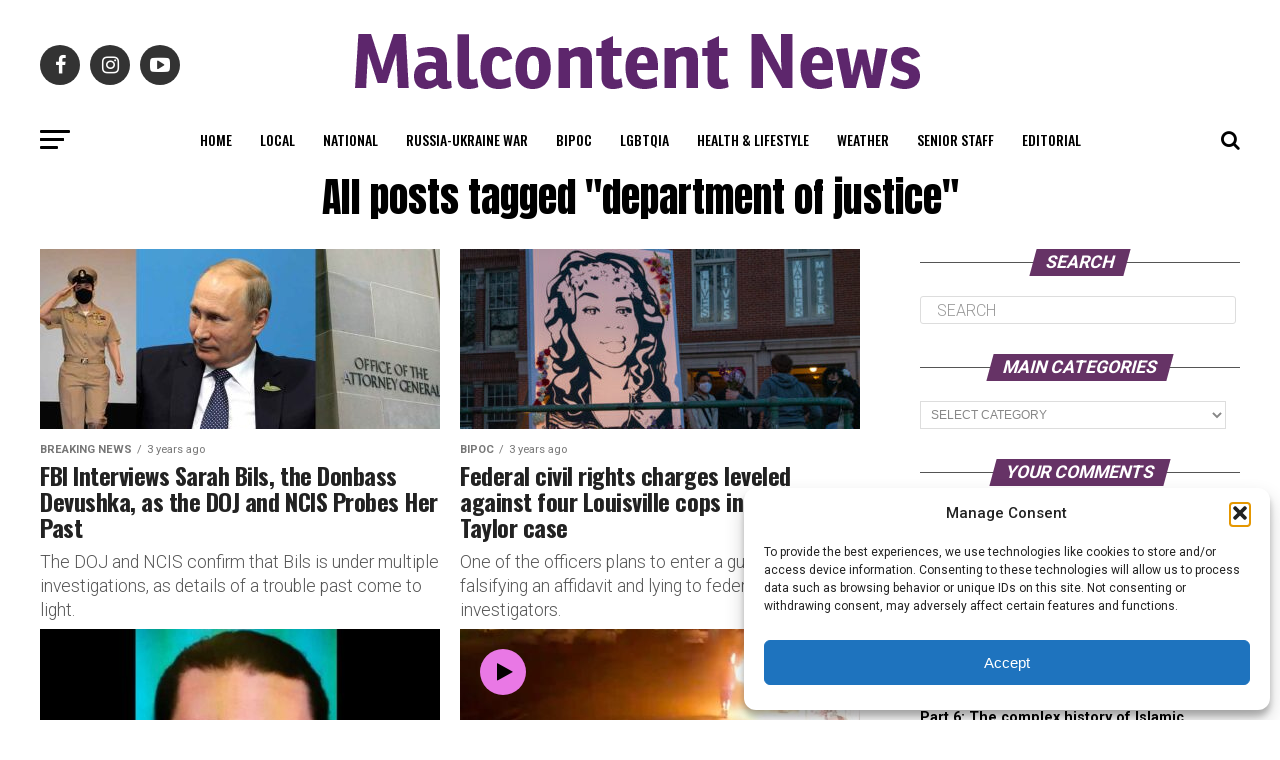

--- FILE ---
content_type: text/html; charset=UTF-8
request_url: https://malcontentment.com/tag/department-of-justice/
body_size: 27330
content:
<!DOCTYPE html>
<html lang="en-US">
<head>
	<!-- Global site tag (gtag.js) - Google Analytics -->
<script type="text/plain" data-service="google-analytics" data-category="statistics" async data-cmplz-src="https://www.googletagmanager.com/gtag/js?id=UA-140787735-1"></script>
<script>
  window.dataLayer = window.dataLayer || [];
  function gtag(){dataLayer.push(arguments);}
  gtag('js', new Date());

  gtag('config', 'UA-140787735-1');
</script>
<meta charset="UTF-8" >
<meta name="viewport" id="viewport" content="width=device-width, initial-scale=1.0, maximum-scale=1.0, minimum-scale=1.0, user-scalable=no" />
<link rel="pingback" href="https://malcontentment.com/xmlrpc.php" />
<meta property="og:description" content="Journalists, activists, and researchers defending the First Amendment" />
<meta name='robots' content='index, follow, max-image-preview:large, max-snippet:-1, max-video-preview:-1' />
	<style>img:is([sizes="auto" i], [sizes^="auto," i]) { contain-intrinsic-size: 3000px 1500px }</style>
	
	<!-- This site is optimized with the Yoast SEO plugin v26.7 - https://yoast.com/wordpress/plugins/seo/ -->
	<title>department of justice Archives - Malcontent News</title>
	<link rel="canonical" href="https://malcontentment.com/tag/department-of-justice/" />
	<meta property="og:locale" content="en_US" />
	<meta property="og:type" content="article" />
	<meta property="og:title" content="department of justice Archives - Malcontent News" />
	<meta property="og:url" content="https://malcontentment.com/tag/department-of-justice/" />
	<meta property="og:site_name" content="Malcontent News" />
	<meta property="og:image" content="https://malcontentment.com/wp-content/uploads/2020/10/Malcontent-News-Social-Share.png" />
	<meta property="og:image:width" content="1200" />
	<meta property="og:image:height" content="800" />
	<meta property="og:image:type" content="image/png" />
	<meta name="twitter:card" content="summary_large_image" />
	<meta name="twitter:site" content="@malcontentmentt" />
	<script type="application/ld+json" class="yoast-schema-graph">{"@context":"https://schema.org","@graph":[{"@type":"CollectionPage","@id":"https://malcontentment.com/tag/department-of-justice/","url":"https://malcontentment.com/tag/department-of-justice/","name":"department of justice Archives - Malcontent News","isPartOf":{"@id":"https://malcontentment.com/#website"},"primaryImageOfPage":{"@id":"https://malcontentment.com/tag/department-of-justice/#primaryimage"},"image":{"@id":"https://malcontentment.com/tag/department-of-justice/#primaryimage"},"thumbnailUrl":"https://malcontentment.com/wp-content/uploads/2023/04/sarah-bils-under-investigation-doj.jpg","breadcrumb":{"@id":"https://malcontentment.com/tag/department-of-justice/#breadcrumb"},"inLanguage":"en-US"},{"@type":"ImageObject","inLanguage":"en-US","@id":"https://malcontentment.com/tag/department-of-justice/#primaryimage","url":"https://malcontentment.com/wp-content/uploads/2023/04/sarah-bils-under-investigation-doj.jpg","contentUrl":"https://malcontentment.com/wp-content/uploads/2023/04/sarah-bils-under-investigation-doj.jpg","width":1200,"height":675},{"@type":"BreadcrumbList","@id":"https://malcontentment.com/tag/department-of-justice/#breadcrumb","itemListElement":[{"@type":"ListItem","position":1,"name":"Home","item":"https://malcontentment.com/"},{"@type":"ListItem","position":2,"name":"department of justice"}]},{"@type":"WebSite","@id":"https://malcontentment.com/#website","url":"https://malcontentment.com/","name":"Malcontent News","description":"Journalists, activists, and researchers defending the First Amendment","publisher":{"@id":"https://malcontentment.com/#organization"},"potentialAction":[{"@type":"SearchAction","target":{"@type":"EntryPoint","urlTemplate":"https://malcontentment.com/?s={search_term_string}"},"query-input":{"@type":"PropertyValueSpecification","valueRequired":true,"valueName":"search_term_string"}}],"inLanguage":"en-US"},{"@type":"Organization","@id":"https://malcontentment.com/#organization","name":"Malcontentment Tango","url":"https://malcontentment.com/","logo":{"@type":"ImageObject","inLanguage":"en-US","@id":"https://malcontentment.com/#/schema/logo/image/","url":"https://malcontentment.com/wp-content/uploads/2019/05/Malcontentment.png","contentUrl":"https://malcontentment.com/wp-content/uploads/2019/05/Malcontentment.png","width":1000,"height":1000,"caption":"Malcontentment Tango"},"image":{"@id":"https://malcontentment.com/#/schema/logo/image/"},"sameAs":["https://www.facebook.com/malcontentment","https://x.com/malcontentmentt","https://www.instagram.com/malcontentmenttango","https://www.youtube.com/c/malcontentmenttango"]}]}</script>
	<!-- / Yoast SEO plugin. -->


<link rel='dns-prefetch' href='//ajax.googleapis.com' />
<link rel='dns-prefetch' href='//fonts.googleapis.com' />
<link rel="alternate" type="application/rss+xml" title="Malcontent News &raquo; Feed" href="https://malcontentment.com/feed/" />
<link rel="alternate" type="application/rss+xml" title="Malcontent News &raquo; Comments Feed" href="https://malcontentment.com/comments/feed/" />
<link rel="alternate" type="application/rss+xml" title="Malcontent News &raquo; department of justice Tag Feed" href="https://malcontentment.com/tag/department-of-justice/feed/" />
<script type="text/javascript">
/* <![CDATA[ */
window._wpemojiSettings = {"baseUrl":"https:\/\/s.w.org\/images\/core\/emoji\/16.0.1\/72x72\/","ext":".png","svgUrl":"https:\/\/s.w.org\/images\/core\/emoji\/16.0.1\/svg\/","svgExt":".svg","source":{"concatemoji":"https:\/\/malcontentment.com\/wp-includes\/js\/wp-emoji-release.min.js?ver=6.8.3"}};
/*! This file is auto-generated */
!function(s,n){var o,i,e;function c(e){try{var t={supportTests:e,timestamp:(new Date).valueOf()};sessionStorage.setItem(o,JSON.stringify(t))}catch(e){}}function p(e,t,n){e.clearRect(0,0,e.canvas.width,e.canvas.height),e.fillText(t,0,0);var t=new Uint32Array(e.getImageData(0,0,e.canvas.width,e.canvas.height).data),a=(e.clearRect(0,0,e.canvas.width,e.canvas.height),e.fillText(n,0,0),new Uint32Array(e.getImageData(0,0,e.canvas.width,e.canvas.height).data));return t.every(function(e,t){return e===a[t]})}function u(e,t){e.clearRect(0,0,e.canvas.width,e.canvas.height),e.fillText(t,0,0);for(var n=e.getImageData(16,16,1,1),a=0;a<n.data.length;a++)if(0!==n.data[a])return!1;return!0}function f(e,t,n,a){switch(t){case"flag":return n(e,"\ud83c\udff3\ufe0f\u200d\u26a7\ufe0f","\ud83c\udff3\ufe0f\u200b\u26a7\ufe0f")?!1:!n(e,"\ud83c\udde8\ud83c\uddf6","\ud83c\udde8\u200b\ud83c\uddf6")&&!n(e,"\ud83c\udff4\udb40\udc67\udb40\udc62\udb40\udc65\udb40\udc6e\udb40\udc67\udb40\udc7f","\ud83c\udff4\u200b\udb40\udc67\u200b\udb40\udc62\u200b\udb40\udc65\u200b\udb40\udc6e\u200b\udb40\udc67\u200b\udb40\udc7f");case"emoji":return!a(e,"\ud83e\udedf")}return!1}function g(e,t,n,a){var r="undefined"!=typeof WorkerGlobalScope&&self instanceof WorkerGlobalScope?new OffscreenCanvas(300,150):s.createElement("canvas"),o=r.getContext("2d",{willReadFrequently:!0}),i=(o.textBaseline="top",o.font="600 32px Arial",{});return e.forEach(function(e){i[e]=t(o,e,n,a)}),i}function t(e){var t=s.createElement("script");t.src=e,t.defer=!0,s.head.appendChild(t)}"undefined"!=typeof Promise&&(o="wpEmojiSettingsSupports",i=["flag","emoji"],n.supports={everything:!0,everythingExceptFlag:!0},e=new Promise(function(e){s.addEventListener("DOMContentLoaded",e,{once:!0})}),new Promise(function(t){var n=function(){try{var e=JSON.parse(sessionStorage.getItem(o));if("object"==typeof e&&"number"==typeof e.timestamp&&(new Date).valueOf()<e.timestamp+604800&&"object"==typeof e.supportTests)return e.supportTests}catch(e){}return null}();if(!n){if("undefined"!=typeof Worker&&"undefined"!=typeof OffscreenCanvas&&"undefined"!=typeof URL&&URL.createObjectURL&&"undefined"!=typeof Blob)try{var e="postMessage("+g.toString()+"("+[JSON.stringify(i),f.toString(),p.toString(),u.toString()].join(",")+"));",a=new Blob([e],{type:"text/javascript"}),r=new Worker(URL.createObjectURL(a),{name:"wpTestEmojiSupports"});return void(r.onmessage=function(e){c(n=e.data),r.terminate(),t(n)})}catch(e){}c(n=g(i,f,p,u))}t(n)}).then(function(e){for(var t in e)n.supports[t]=e[t],n.supports.everything=n.supports.everything&&n.supports[t],"flag"!==t&&(n.supports.everythingExceptFlag=n.supports.everythingExceptFlag&&n.supports[t]);n.supports.everythingExceptFlag=n.supports.everythingExceptFlag&&!n.supports.flag,n.DOMReady=!1,n.readyCallback=function(){n.DOMReady=!0}}).then(function(){return e}).then(function(){var e;n.supports.everything||(n.readyCallback(),(e=n.source||{}).concatemoji?t(e.concatemoji):e.wpemoji&&e.twemoji&&(t(e.twemoji),t(e.wpemoji)))}))}((window,document),window._wpemojiSettings);
/* ]]> */
</script>
<!-- malcontentment.com is managing ads with Advanced Ads 2.0.16 – https://wpadvancedads.com/ --><script id="malco-ready">
			window.advanced_ads_ready=function(e,a){a=a||"complete";var d=function(e){return"interactive"===a?"loading"!==e:"complete"===e};d(document.readyState)?e():document.addEventListener("readystatechange",(function(a){d(a.target.readyState)&&e()}),{once:"interactive"===a})},window.advanced_ads_ready_queue=window.advanced_ads_ready_queue||[];		</script>
		<link rel='stylesheet' id='embedpress-css-css' href='https://malcontentment.com/wp-content/plugins/embedpress/assets/css/embedpress.css?ver=1767638665' type='text/css' media='all' />
<link rel='stylesheet' id='embedpress-blocks-style-css' href='https://malcontentment.com/wp-content/plugins/embedpress/assets/css/blocks.build.css?ver=1767638665' type='text/css' media='all' />
<link rel='stylesheet' id='embedpress-lazy-load-css-css' href='https://malcontentment.com/wp-content/plugins/embedpress/assets/css/lazy-load.css?ver=1767638665' type='text/css' media='all' />
<style id='wp-emoji-styles-inline-css' type='text/css'>

	img.wp-smiley, img.emoji {
		display: inline !important;
		border: none !important;
		box-shadow: none !important;
		height: 1em !important;
		width: 1em !important;
		margin: 0 0.07em !important;
		vertical-align: -0.1em !important;
		background: none !important;
		padding: 0 !important;
	}
</style>
<link rel='stylesheet' id='wp-block-library-css' href='https://malcontentment.com/wp-includes/css/dist/block-library/style.min.css?ver=6.8.3' type='text/css' media='all' />
<style id='classic-theme-styles-inline-css' type='text/css'>
/*! This file is auto-generated */
.wp-block-button__link{color:#fff;background-color:#32373c;border-radius:9999px;box-shadow:none;text-decoration:none;padding:calc(.667em + 2px) calc(1.333em + 2px);font-size:1.125em}.wp-block-file__button{background:#32373c;color:#fff;text-decoration:none}
</style>
<link rel='stylesheet' id='wp-components-css' href='https://malcontentment.com/wp-includes/css/dist/components/style.min.css?ver=6.8.3' type='text/css' media='all' />
<link rel='stylesheet' id='wp-preferences-css' href='https://malcontentment.com/wp-includes/css/dist/preferences/style.min.css?ver=6.8.3' type='text/css' media='all' />
<link rel='stylesheet' id='wp-block-editor-css' href='https://malcontentment.com/wp-includes/css/dist/block-editor/style.min.css?ver=6.8.3' type='text/css' media='all' />
<link rel='stylesheet' id='popup-maker-block-library-style-css' href='https://malcontentment.com/wp-content/plugins/popup-maker/dist/packages/block-library-style.css?ver=dbea705cfafe089d65f1' type='text/css' media='all' />
<style id='global-styles-inline-css' type='text/css'>
:root{--wp--preset--aspect-ratio--square: 1;--wp--preset--aspect-ratio--4-3: 4/3;--wp--preset--aspect-ratio--3-4: 3/4;--wp--preset--aspect-ratio--3-2: 3/2;--wp--preset--aspect-ratio--2-3: 2/3;--wp--preset--aspect-ratio--16-9: 16/9;--wp--preset--aspect-ratio--9-16: 9/16;--wp--preset--color--black: #000000;--wp--preset--color--cyan-bluish-gray: #abb8c3;--wp--preset--color--white: #ffffff;--wp--preset--color--pale-pink: #f78da7;--wp--preset--color--vivid-red: #cf2e2e;--wp--preset--color--luminous-vivid-orange: #ff6900;--wp--preset--color--luminous-vivid-amber: #fcb900;--wp--preset--color--light-green-cyan: #7bdcb5;--wp--preset--color--vivid-green-cyan: #00d084;--wp--preset--color--pale-cyan-blue: #8ed1fc;--wp--preset--color--vivid-cyan-blue: #0693e3;--wp--preset--color--vivid-purple: #9b51e0;--wp--preset--color--: #444;--wp--preset--gradient--vivid-cyan-blue-to-vivid-purple: linear-gradient(135deg,rgba(6,147,227,1) 0%,rgb(155,81,224) 100%);--wp--preset--gradient--light-green-cyan-to-vivid-green-cyan: linear-gradient(135deg,rgb(122,220,180) 0%,rgb(0,208,130) 100%);--wp--preset--gradient--luminous-vivid-amber-to-luminous-vivid-orange: linear-gradient(135deg,rgba(252,185,0,1) 0%,rgba(255,105,0,1) 100%);--wp--preset--gradient--luminous-vivid-orange-to-vivid-red: linear-gradient(135deg,rgba(255,105,0,1) 0%,rgb(207,46,46) 100%);--wp--preset--gradient--very-light-gray-to-cyan-bluish-gray: linear-gradient(135deg,rgb(238,238,238) 0%,rgb(169,184,195) 100%);--wp--preset--gradient--cool-to-warm-spectrum: linear-gradient(135deg,rgb(74,234,220) 0%,rgb(151,120,209) 20%,rgb(207,42,186) 40%,rgb(238,44,130) 60%,rgb(251,105,98) 80%,rgb(254,248,76) 100%);--wp--preset--gradient--blush-light-purple: linear-gradient(135deg,rgb(255,206,236) 0%,rgb(152,150,240) 100%);--wp--preset--gradient--blush-bordeaux: linear-gradient(135deg,rgb(254,205,165) 0%,rgb(254,45,45) 50%,rgb(107,0,62) 100%);--wp--preset--gradient--luminous-dusk: linear-gradient(135deg,rgb(255,203,112) 0%,rgb(199,81,192) 50%,rgb(65,88,208) 100%);--wp--preset--gradient--pale-ocean: linear-gradient(135deg,rgb(255,245,203) 0%,rgb(182,227,212) 50%,rgb(51,167,181) 100%);--wp--preset--gradient--electric-grass: linear-gradient(135deg,rgb(202,248,128) 0%,rgb(113,206,126) 100%);--wp--preset--gradient--midnight: linear-gradient(135deg,rgb(2,3,129) 0%,rgb(40,116,252) 100%);--wp--preset--font-size--small: 13px;--wp--preset--font-size--medium: 20px;--wp--preset--font-size--large: 36px;--wp--preset--font-size--x-large: 42px;--wp--preset--spacing--20: 0.44rem;--wp--preset--spacing--30: 0.67rem;--wp--preset--spacing--40: 1rem;--wp--preset--spacing--50: 1.5rem;--wp--preset--spacing--60: 2.25rem;--wp--preset--spacing--70: 3.38rem;--wp--preset--spacing--80: 5.06rem;--wp--preset--shadow--natural: 6px 6px 9px rgba(0, 0, 0, 0.2);--wp--preset--shadow--deep: 12px 12px 50px rgba(0, 0, 0, 0.4);--wp--preset--shadow--sharp: 6px 6px 0px rgba(0, 0, 0, 0.2);--wp--preset--shadow--outlined: 6px 6px 0px -3px rgba(255, 255, 255, 1), 6px 6px rgba(0, 0, 0, 1);--wp--preset--shadow--crisp: 6px 6px 0px rgba(0, 0, 0, 1);}:where(.is-layout-flex){gap: 0.5em;}:where(.is-layout-grid){gap: 0.5em;}body .is-layout-flex{display: flex;}.is-layout-flex{flex-wrap: wrap;align-items: center;}.is-layout-flex > :is(*, div){margin: 0;}body .is-layout-grid{display: grid;}.is-layout-grid > :is(*, div){margin: 0;}:where(.wp-block-columns.is-layout-flex){gap: 2em;}:where(.wp-block-columns.is-layout-grid){gap: 2em;}:where(.wp-block-post-template.is-layout-flex){gap: 1.25em;}:where(.wp-block-post-template.is-layout-grid){gap: 1.25em;}.has-black-color{color: var(--wp--preset--color--black) !important;}.has-cyan-bluish-gray-color{color: var(--wp--preset--color--cyan-bluish-gray) !important;}.has-white-color{color: var(--wp--preset--color--white) !important;}.has-pale-pink-color{color: var(--wp--preset--color--pale-pink) !important;}.has-vivid-red-color{color: var(--wp--preset--color--vivid-red) !important;}.has-luminous-vivid-orange-color{color: var(--wp--preset--color--luminous-vivid-orange) !important;}.has-luminous-vivid-amber-color{color: var(--wp--preset--color--luminous-vivid-amber) !important;}.has-light-green-cyan-color{color: var(--wp--preset--color--light-green-cyan) !important;}.has-vivid-green-cyan-color{color: var(--wp--preset--color--vivid-green-cyan) !important;}.has-pale-cyan-blue-color{color: var(--wp--preset--color--pale-cyan-blue) !important;}.has-vivid-cyan-blue-color{color: var(--wp--preset--color--vivid-cyan-blue) !important;}.has-vivid-purple-color{color: var(--wp--preset--color--vivid-purple) !important;}.has-black-background-color{background-color: var(--wp--preset--color--black) !important;}.has-cyan-bluish-gray-background-color{background-color: var(--wp--preset--color--cyan-bluish-gray) !important;}.has-white-background-color{background-color: var(--wp--preset--color--white) !important;}.has-pale-pink-background-color{background-color: var(--wp--preset--color--pale-pink) !important;}.has-vivid-red-background-color{background-color: var(--wp--preset--color--vivid-red) !important;}.has-luminous-vivid-orange-background-color{background-color: var(--wp--preset--color--luminous-vivid-orange) !important;}.has-luminous-vivid-amber-background-color{background-color: var(--wp--preset--color--luminous-vivid-amber) !important;}.has-light-green-cyan-background-color{background-color: var(--wp--preset--color--light-green-cyan) !important;}.has-vivid-green-cyan-background-color{background-color: var(--wp--preset--color--vivid-green-cyan) !important;}.has-pale-cyan-blue-background-color{background-color: var(--wp--preset--color--pale-cyan-blue) !important;}.has-vivid-cyan-blue-background-color{background-color: var(--wp--preset--color--vivid-cyan-blue) !important;}.has-vivid-purple-background-color{background-color: var(--wp--preset--color--vivid-purple) !important;}.has-black-border-color{border-color: var(--wp--preset--color--black) !important;}.has-cyan-bluish-gray-border-color{border-color: var(--wp--preset--color--cyan-bluish-gray) !important;}.has-white-border-color{border-color: var(--wp--preset--color--white) !important;}.has-pale-pink-border-color{border-color: var(--wp--preset--color--pale-pink) !important;}.has-vivid-red-border-color{border-color: var(--wp--preset--color--vivid-red) !important;}.has-luminous-vivid-orange-border-color{border-color: var(--wp--preset--color--luminous-vivid-orange) !important;}.has-luminous-vivid-amber-border-color{border-color: var(--wp--preset--color--luminous-vivid-amber) !important;}.has-light-green-cyan-border-color{border-color: var(--wp--preset--color--light-green-cyan) !important;}.has-vivid-green-cyan-border-color{border-color: var(--wp--preset--color--vivid-green-cyan) !important;}.has-pale-cyan-blue-border-color{border-color: var(--wp--preset--color--pale-cyan-blue) !important;}.has-vivid-cyan-blue-border-color{border-color: var(--wp--preset--color--vivid-cyan-blue) !important;}.has-vivid-purple-border-color{border-color: var(--wp--preset--color--vivid-purple) !important;}.has-vivid-cyan-blue-to-vivid-purple-gradient-background{background: var(--wp--preset--gradient--vivid-cyan-blue-to-vivid-purple) !important;}.has-light-green-cyan-to-vivid-green-cyan-gradient-background{background: var(--wp--preset--gradient--light-green-cyan-to-vivid-green-cyan) !important;}.has-luminous-vivid-amber-to-luminous-vivid-orange-gradient-background{background: var(--wp--preset--gradient--luminous-vivid-amber-to-luminous-vivid-orange) !important;}.has-luminous-vivid-orange-to-vivid-red-gradient-background{background: var(--wp--preset--gradient--luminous-vivid-orange-to-vivid-red) !important;}.has-very-light-gray-to-cyan-bluish-gray-gradient-background{background: var(--wp--preset--gradient--very-light-gray-to-cyan-bluish-gray) !important;}.has-cool-to-warm-spectrum-gradient-background{background: var(--wp--preset--gradient--cool-to-warm-spectrum) !important;}.has-blush-light-purple-gradient-background{background: var(--wp--preset--gradient--blush-light-purple) !important;}.has-blush-bordeaux-gradient-background{background: var(--wp--preset--gradient--blush-bordeaux) !important;}.has-luminous-dusk-gradient-background{background: var(--wp--preset--gradient--luminous-dusk) !important;}.has-pale-ocean-gradient-background{background: var(--wp--preset--gradient--pale-ocean) !important;}.has-electric-grass-gradient-background{background: var(--wp--preset--gradient--electric-grass) !important;}.has-midnight-gradient-background{background: var(--wp--preset--gradient--midnight) !important;}.has-small-font-size{font-size: var(--wp--preset--font-size--small) !important;}.has-medium-font-size{font-size: var(--wp--preset--font-size--medium) !important;}.has-large-font-size{font-size: var(--wp--preset--font-size--large) !important;}.has-x-large-font-size{font-size: var(--wp--preset--font-size--x-large) !important;}
:where(.wp-block-post-template.is-layout-flex){gap: 1.25em;}:where(.wp-block-post-template.is-layout-grid){gap: 1.25em;}
:where(.wp-block-columns.is-layout-flex){gap: 2em;}:where(.wp-block-columns.is-layout-grid){gap: 2em;}
:root :where(.wp-block-pullquote){font-size: 1.5em;line-height: 1.6;}
</style>
<link rel='stylesheet' id='poll-maker-ays-css' href='https://malcontentment.com/wp-content/plugins/poll-maker/public/css/poll-maker-ays-public.css?ver=8.3.8.1' type='text/css' media='all' />
<link rel='stylesheet' id='ql-jquery-ui-css' href='//ajax.googleapis.com/ajax/libs/jqueryui/1.12.1/themes/smoothness/jquery-ui.css?ver=6.8.3' type='text/css' media='all' />
<link rel='stylesheet' id='cmplz-general-css' href='https://malcontentment.com/wp-content/plugins/complianz-gdpr/assets/css/cookieblocker.min.css?ver=1760395162' type='text/css' media='all' />
<link rel='stylesheet' id='mvp-custom-style-css' href='https://malcontentment.com/wp-content/themes/zox-news/style.css?ver=6.8.3' type='text/css' media='all' />
<style id='mvp-custom-style-inline-css' type='text/css'>


#mvp-wallpaper {
	background: url() no-repeat 50% 0;
	}

#mvp-foot-copy a {
	color: #ff85ff;
	}

#mvp-content-main p a,
.mvp-post-add-main p a {
	box-shadow: inset 0 -4px 0 #ff85ff;
	}

#mvp-content-main p a:hover,
.mvp-post-add-main p a:hover {
	background: #ff85ff;
	}

a,
a:visited,
.post-info-name a,
.woocommerce .woocommerce-breadcrumb a {
	color: #663366;
	}

#mvp-side-wrap a:hover {
	color: #663366;
	}

.mvp-fly-top:hover,
.mvp-vid-box-wrap,
ul.mvp-soc-mob-list li.mvp-soc-mob-com {
	background: #ff85ff;
	}

nav.mvp-fly-nav-menu ul li.menu-item-has-children:after,
.mvp-feat1-left-wrap span.mvp-cd-cat,
.mvp-widget-feat1-top-story span.mvp-cd-cat,
.mvp-widget-feat2-left-cont span.mvp-cd-cat,
.mvp-widget-dark-feat span.mvp-cd-cat,
.mvp-widget-dark-sub span.mvp-cd-cat,
.mvp-vid-wide-text span.mvp-cd-cat,
.mvp-feat2-top-text span.mvp-cd-cat,
.mvp-feat3-main-story span.mvp-cd-cat,
.mvp-feat3-sub-text span.mvp-cd-cat,
.mvp-feat4-main-text span.mvp-cd-cat,
.woocommerce-message:before,
.woocommerce-info:before,
.woocommerce-message:before {
	color: #ff85ff;
	}

#searchform input,
.mvp-authors-name {
	border-bottom: 1px solid #ff85ff;
	}

.mvp-fly-top:hover {
	border-top: 1px solid #ff85ff;
	border-left: 1px solid #ff85ff;
	border-bottom: 1px solid #ff85ff;
	}

.woocommerce .widget_price_filter .ui-slider .ui-slider-handle,
.woocommerce #respond input#submit.alt,
.woocommerce a.button.alt,
.woocommerce button.button.alt,
.woocommerce input.button.alt,
.woocommerce #respond input#submit.alt:hover,
.woocommerce a.button.alt:hover,
.woocommerce button.button.alt:hover,
.woocommerce input.button.alt:hover {
	background-color: #ff85ff;
	}

.woocommerce-error,
.woocommerce-info,
.woocommerce-message {
	border-top-color: #ff85ff;
	}

ul.mvp-feat1-list-buts li.active span.mvp-feat1-list-but,
span.mvp-widget-home-title,
span.mvp-post-cat,
span.mvp-feat1-pop-head {
	background: #663366;
	}

.woocommerce span.onsale {
	background-color: #663366;
	}

.mvp-widget-feat2-side-more-but,
.woocommerce .star-rating span:before,
span.mvp-prev-next-label,
.mvp-cat-date-wrap .sticky {
	color: #663366 !important;
	}

#mvp-main-nav-top,
#mvp-fly-wrap,
.mvp-soc-mob-right,
#mvp-main-nav-small-cont {
	background: #000000;
	}

#mvp-main-nav-small .mvp-fly-but-wrap span,
#mvp-main-nav-small .mvp-search-but-wrap span,
.mvp-nav-top-left .mvp-fly-but-wrap span,
#mvp-fly-wrap .mvp-fly-but-wrap span {
	background: #555555;
	}

.mvp-nav-top-right .mvp-nav-search-but,
span.mvp-fly-soc-head,
.mvp-soc-mob-right i,
#mvp-main-nav-small span.mvp-nav-search-but,
#mvp-main-nav-small .mvp-nav-menu ul li a  {
	color: #555555;
	}

#mvp-main-nav-small .mvp-nav-menu ul li.menu-item-has-children a:after {
	border-color: #555555 transparent transparent transparent;
	}

#mvp-nav-top-wrap span.mvp-nav-search-but:hover,
#mvp-main-nav-small span.mvp-nav-search-but:hover {
	color: #ff85ff;
	}

#mvp-nav-top-wrap .mvp-fly-but-wrap:hover span,
#mvp-main-nav-small .mvp-fly-but-wrap:hover span,
span.mvp-woo-cart-num:hover {
	background: #ff85ff;
	}

#mvp-main-nav-bot-cont {
	background: #ffffff;
	}

#mvp-nav-bot-wrap .mvp-fly-but-wrap span,
#mvp-nav-bot-wrap .mvp-search-but-wrap span {
	background: #000000;
	}

#mvp-nav-bot-wrap span.mvp-nav-search-but,
#mvp-nav-bot-wrap .mvp-nav-menu ul li a {
	color: #000000;
	}

#mvp-nav-bot-wrap .mvp-nav-menu ul li.menu-item-has-children a:after {
	border-color: #000000 transparent transparent transparent;
	}

.mvp-nav-menu ul li:hover a {
	border-bottom: 5px solid #ff85ff;
	}

#mvp-nav-bot-wrap .mvp-fly-but-wrap:hover span {
	background: #ff85ff;
	}

#mvp-nav-bot-wrap span.mvp-nav-search-but:hover {
	color: #ff85ff;
	}

body,
.mvp-feat1-feat-text p,
.mvp-feat2-top-text p,
.mvp-feat3-main-text p,
.mvp-feat3-sub-text p,
#searchform input,
.mvp-author-info-text,
span.mvp-post-excerpt,
.mvp-nav-menu ul li ul.sub-menu li a,
nav.mvp-fly-nav-menu ul li a,
.mvp-ad-label,
span.mvp-feat-caption,
.mvp-post-tags a,
.mvp-post-tags a:visited,
span.mvp-author-box-name a,
#mvp-author-box-text p,
.mvp-post-gallery-text p,
ul.mvp-soc-mob-list li span,
#comments,
h3#reply-title,
h2.comments,
#mvp-foot-copy p,
span.mvp-fly-soc-head,
.mvp-post-tags-header,
span.mvp-prev-next-label,
span.mvp-post-add-link-but,
#mvp-comments-button a,
#mvp-comments-button span.mvp-comment-but-text,
.woocommerce ul.product_list_widget span.product-title,
.woocommerce ul.product_list_widget li a,
.woocommerce #reviews #comments ol.commentlist li .comment-text p.meta,
.woocommerce div.product p.price,
.woocommerce div.product p.price ins,
.woocommerce div.product p.price del,
.woocommerce ul.products li.product .price del,
.woocommerce ul.products li.product .price ins,
.woocommerce ul.products li.product .price,
.woocommerce #respond input#submit,
.woocommerce a.button,
.woocommerce button.button,
.woocommerce input.button,
.woocommerce .widget_price_filter .price_slider_amount .button,
.woocommerce span.onsale,
.woocommerce-review-link,
#woo-content p.woocommerce-result-count,
.woocommerce div.product .woocommerce-tabs ul.tabs li a,
a.mvp-inf-more-but,
span.mvp-cont-read-but,
span.mvp-cd-cat,
span.mvp-cd-date,
.mvp-feat4-main-text p,
span.mvp-woo-cart-num,
span.mvp-widget-home-title2,
.wp-caption,
#mvp-content-main p.wp-caption-text,
.gallery-caption,
.mvp-post-add-main p.wp-caption-text,
#bbpress-forums,
#bbpress-forums p,
.protected-post-form input,
#mvp-feat6-text p {
	font-family: 'Roboto', sans-serif;
	}

.mvp-blog-story-text p,
span.mvp-author-page-desc,
#mvp-404 p,
.mvp-widget-feat1-bot-text p,
.mvp-widget-feat2-left-text p,
.mvp-flex-story-text p,
.mvp-search-text p,
#mvp-content-main p,
.mvp-post-add-main p,
#mvp-content-main ul li,
#mvp-content-main ol li,
.rwp-summary,
.rwp-u-review__comment,
.mvp-feat5-mid-main-text p,
.mvp-feat5-small-main-text p,
#mvp-content-main .wp-block-button__link,
.wp-block-audio figcaption,
.wp-block-video figcaption,
.wp-block-embed figcaption,
.wp-block-verse pre,
pre.wp-block-verse {
	font-family: 'Roboto', sans-serif;
	}

.mvp-nav-menu ul li a,
#mvp-foot-menu ul li a {
	font-family: 'Oswald', sans-serif;
	}


.mvp-feat1-sub-text h2,
.mvp-feat1-pop-text h2,
.mvp-feat1-list-text h2,
.mvp-widget-feat1-top-text h2,
.mvp-widget-feat1-bot-text h2,
.mvp-widget-dark-feat-text h2,
.mvp-widget-dark-sub-text h2,
.mvp-widget-feat2-left-text h2,
.mvp-widget-feat2-right-text h2,
.mvp-blog-story-text h2,
.mvp-flex-story-text h2,
.mvp-vid-wide-more-text p,
.mvp-prev-next-text p,
.mvp-related-text,
.mvp-post-more-text p,
h2.mvp-authors-latest a,
.mvp-feat2-bot-text h2,
.mvp-feat3-sub-text h2,
.mvp-feat3-main-text h2,
.mvp-feat4-main-text h2,
.mvp-feat5-text h2,
.mvp-feat5-mid-main-text h2,
.mvp-feat5-small-main-text h2,
.mvp-feat5-mid-sub-text h2,
#mvp-feat6-text h2,
.alp-related-posts-wrapper .alp-related-post .post-title {
	font-family: 'Oswald', sans-serif;
	}

.mvp-feat2-top-text h2,
.mvp-feat1-feat-text h2,
h1.mvp-post-title,
h1.mvp-post-title-wide,
.mvp-drop-nav-title h4,
#mvp-content-main blockquote p,
.mvp-post-add-main blockquote p,
#mvp-content-main p.has-large-font-size,
#mvp-404 h1,
#woo-content h1.page-title,
.woocommerce div.product .product_title,
.woocommerce ul.products li.product h3,
.alp-related-posts .current .post-title {
	font-family: 'Oswald', sans-serif;
	}

span.mvp-feat1-pop-head,
.mvp-feat1-pop-text:before,
span.mvp-feat1-list-but,
span.mvp-widget-home-title,
.mvp-widget-feat2-side-more,
span.mvp-post-cat,
span.mvp-page-head,
h1.mvp-author-top-head,
.mvp-authors-name,
#mvp-content-main h1,
#mvp-content-main h2,
#mvp-content-main h3,
#mvp-content-main h4,
#mvp-content-main h5,
#mvp-content-main h6,
.woocommerce .related h2,
.woocommerce div.product .woocommerce-tabs .panel h2,
.woocommerce div.product .product_title,
.mvp-feat5-side-list .mvp-feat1-list-img:after {
	font-family: 'Roboto', sans-serif;
	}

	

	#mvp-main-nav-top {
		background: #fff;
		padding: 15px 0 0;
		}
	#mvp-fly-wrap,
	.mvp-soc-mob-right,
	#mvp-main-nav-small-cont {
		background: #fff;
		}
	#mvp-main-nav-small .mvp-fly-but-wrap span,
	#mvp-main-nav-small .mvp-search-but-wrap span,
	.mvp-nav-top-left .mvp-fly-but-wrap span,
	#mvp-fly-wrap .mvp-fly-but-wrap span {
		background: #000;
		}
	.mvp-nav-top-right .mvp-nav-search-but,
	span.mvp-fly-soc-head,
	.mvp-soc-mob-right i,
	#mvp-main-nav-small span.mvp-nav-search-but,
	#mvp-main-nav-small .mvp-nav-menu ul li a  {
		color: #000;
		}
	#mvp-main-nav-small .mvp-nav-menu ul li.menu-item-has-children a:after {
		border-color: #000 transparent transparent transparent;
		}
	.mvp-feat1-feat-text h2,
	h1.mvp-post-title,
	.mvp-feat2-top-text h2,
	.mvp-feat3-main-text h2,
	#mvp-content-main blockquote p,
	.mvp-post-add-main blockquote p {
		font-family: 'Anton', sans-serif;
		font-weight: 400;
		letter-spacing: normal;
		}
	.mvp-feat1-feat-text h2,
	.mvp-feat2-top-text h2,
	.mvp-feat3-main-text h2 {
		line-height: 1;
		text-transform: uppercase;
		}
		

	span.mvp-nav-soc-but,
	ul.mvp-fly-soc-list li a,
	span.mvp-woo-cart-num {
		background: rgba(0,0,0,.8);
		}
	span.mvp-woo-cart-icon {
		color: rgba(0,0,0,.8);
		}
	nav.mvp-fly-nav-menu ul li,
	nav.mvp-fly-nav-menu ul li ul.sub-menu {
		border-top: 1px solid rgba(0,0,0,.1);
		}
	nav.mvp-fly-nav-menu ul li a {
		color: #000;
		}
	.mvp-drop-nav-title h4 {
		color: #000;
		}
		

	#mvp-leader-wrap {
		position: relative;
		}
	#mvp-site-main {
		margin-top: 0;
		}
	#mvp-leader-wrap {
		top: 0 !important;
		}
		

	.mvp-nav-links {
		display: none;
		}
		

	@media screen and (max-width: 479px) {
		.single #mvp-content-body-top {
			max-height: 400px;
			}
		.single .mvp-cont-read-but-wrap {
			display: inline;
			}
		}
		

	.alp-advert {
		display: none;
	}
	.alp-related-posts-wrapper .alp-related-posts .current {
		margin: 0 0 10px;
	}
		
</style>
<link rel='stylesheet' id='mvp-reset-css' href='https://malcontentment.com/wp-content/themes/zox-news/css/reset.css?ver=6.8.3' type='text/css' media='all' />
<link rel='stylesheet' id='fontawesome-css' href='https://malcontentment.com/wp-content/themes/zox-news/font-awesome/css/font-awesome.css?ver=6.8.3' type='text/css' media='all' />
<link crossorigin="anonymous" rel='stylesheet' id='mvp-fonts-css' href='//fonts.googleapis.com/css?family=Roboto%3A300%2C400%2C700%2C900%7COswald%3A400%2C700%7CAdvent+Pro%3A700%7COpen+Sans%3A700%7CAnton%3A400Oswald%3A100%2C200%2C300%2C400%2C500%2C600%2C700%2C800%2C900%7COswald%3A100%2C200%2C300%2C400%2C500%2C600%2C700%2C800%2C900%7CRoboto%3A100%2C200%2C300%2C400%2C500%2C600%2C700%2C800%2C900%7CRoboto%3A100%2C200%2C300%2C400%2C500%2C600%2C700%2C800%2C900%7CRoboto%3A100%2C200%2C300%2C400%2C500%2C600%2C700%2C800%2C900%7COswald%3A100%2C200%2C300%2C400%2C500%2C600%2C700%2C800%2C900%26subset%3Dlatin%2Clatin-ext%2Ccyrillic%2Ccyrillic-ext%2Cgreek-ext%2Cgreek%2Cvietnamese' type='text/css' media='all' />
<link rel='stylesheet' id='mvp-media-queries-css' href='https://malcontentment.com/wp-content/themes/zox-news/css/media-queries.css?ver=6.8.3' type='text/css' media='all' />
<link rel='stylesheet' id='popup-maker-site-css' href='//malcontentment.com/wp-content/uploads/pum/pum-site-styles.css?generated=1755153851&#038;ver=1.21.5' type='text/css' media='all' />
<script type="text/javascript" src="https://malcontentment.com/wp-includes/js/jquery/jquery.min.js?ver=3.7.1" id="jquery-core-js"></script>
<script type="text/javascript" src="https://malcontentment.com/wp-includes/js/jquery/jquery-migrate.min.js?ver=3.4.1" id="jquery-migrate-js"></script>
<link rel="https://api.w.org/" href="https://malcontentment.com/wp-json/" /><link rel="alternate" title="JSON" type="application/json" href="https://malcontentment.com/wp-json/wp/v2/tags/784" /><link rel="EditURI" type="application/rsd+xml" title="RSD" href="https://malcontentment.com/xmlrpc.php?rsd" />
<meta name="generator" content="WordPress 6.8.3" />
			<style>.cmplz-hidden {
					display: none !important;
				}</style><style type="text/css">.recentcomments a{display:inline !important;padding:0 !important;margin:0 !important;}</style><link rel="amphtml" href="https://malcontentment.com/tag/department-of-justice/?amp"><link rel="icon" href="https://malcontentment.com/wp-content/uploads/2019/05/cropped-Malcontentment-1-32x32.png" sizes="32x32" />
<link rel="icon" href="https://malcontentment.com/wp-content/uploads/2019/05/cropped-Malcontentment-1-192x192.png" sizes="192x192" />
<link rel="apple-touch-icon" href="https://malcontentment.com/wp-content/uploads/2019/05/cropped-Malcontentment-1-180x180.png" />
<meta name="msapplication-TileImage" content="https://malcontentment.com/wp-content/uploads/2019/05/cropped-Malcontentment-1-270x270.png" />
</head>
<body data-cmplz=1 class="archive tag tag-department-of-justice tag-784 wp-embed-responsive wp-theme-zox-news aa-prefix-malco- aa-disabled-archive">

	<div id="mvp-fly-wrap">
	<div id="mvp-fly-menu-top" class="left relative">
		<div class="mvp-fly-top-out left relative">
			<div class="mvp-fly-top-in">
				<div id="mvp-fly-logo" class="left relative">
											<a href="https://malcontentment.com/"><img src="https://malcontentment.com/wp-content/uploads/2020/10/News-Site-Navigation.png" alt="Malcontent News" data-rjs="2" /></a>
									</div><!--mvp-fly-logo-->
			</div><!--mvp-fly-top-in-->
			<div class="mvp-fly-but-wrap mvp-fly-but-menu mvp-fly-but-click">
				<span></span>
				<span></span>
				<span></span>
				<span></span>
			</div><!--mvp-fly-but-wrap-->
		</div><!--mvp-fly-top-out-->
	</div><!--mvp-fly-menu-top-->
	<div id="mvp-fly-menu-wrap">
		<nav class="mvp-fly-nav-menu left relative">
			<div class="menu-sidebar-menu-container"><ul id="menu-sidebar-menu" class="menu"><li id="menu-item-396" class="menu-item menu-item-type-post_type menu-item-object-page menu-item-home menu-item-396"><a href="https://malcontentment.com/">Home</a></li>
<li id="menu-item-400" class="menu-item menu-item-type-taxonomy menu-item-object-category menu-item-400"><a href="https://malcontentment.com/category/local/">Local</a></li>
<li id="menu-item-401" class="menu-item menu-item-type-taxonomy menu-item-object-category menu-item-401"><a href="https://malcontentment.com/category/national/">National</a></li>
<li id="menu-item-4559" class="menu-item menu-item-type-taxonomy menu-item-object-category menu-item-has-children menu-item-4559"><a href="https://malcontentment.com/category/russia-ukraine-war/">Russia-Ukraine War</a>
<ul class="sub-menu">
	<li id="menu-item-4728" class="menu-item menu-item-type-custom menu-item-object-custom menu-item-4728"><a href="https://www.russiaukrainewarpodcast.com">Russia-Ukraine War Report Podcast</a></li>
	<li id="menu-item-4556" class="menu-item menu-item-type-post_type menu-item-object-page menu-item-4556"><a href="https://malcontentment.com/russia-ukraine-war-map/">Russia-Ukraine War Map</a></li>
</ul>
</li>
<li id="menu-item-405" class="menu-item menu-item-type-taxonomy menu-item-object-category menu-item-405"><a href="https://malcontentment.com/category/weighty-matters-wednesday/">Health &#038; Lifestyle</a></li>
<li id="menu-item-404" class="menu-item menu-item-type-taxonomy menu-item-object-category menu-item-404"><a href="https://malcontentment.com/category/weather/">Weather</a></li>
<li id="menu-item-1206" class="menu-item menu-item-type-post_type menu-item-object-page menu-item-1206"><a href="https://malcontentment.com/contact-malcontent-news/">Contact Malcontent News</a></li>
<li id="menu-item-412" class="menu-item menu-item-type-custom menu-item-object-custom menu-item-412"><a href="https://www.tiktok.com/@malcontentnews?lang=en">Tik Tok</a></li>
<li id="menu-item-409" class="menu-item menu-item-type-custom menu-item-object-custom menu-item-409"><a href="https://www.twitter.com/malcontentmentt">Twitter</a></li>
<li id="menu-item-410" class="menu-item menu-item-type-custom menu-item-object-custom menu-item-410"><a href="https://www.youtube.com/c/malcontentmenttango">YouTube</a></li>
<li id="menu-item-407" class="menu-item menu-item-type-custom menu-item-object-custom menu-item-407"><a href="https://www.facebook.com/malcontentment">Facebook</a></li>
<li id="menu-item-414" class="menu-item menu-item-type-custom menu-item-object-custom menu-item-414"><a href="https://www.patreon.com/TheMalcontent">Patreon &#8211; Subscribe &#038; Support</a></li>
<li id="menu-item-413" class="menu-item menu-item-type-custom menu-item-object-custom menu-item-413"><a href="https://www.venmo.com/TheMalcontent">Venmo &#8211; Support Us</a></li>
<li id="menu-item-1207" class="menu-item menu-item-type-post_type menu-item-object-page menu-item-1207"><a href="https://malcontentment.com/senior-staff/">Senior Staff</a></li>
<li id="menu-item-470" class="menu-item menu-item-type-post_type menu-item-object-page menu-item-privacy-policy menu-item-470"><a rel="privacy-policy" href="https://malcontentment.com/privacy-policy/">Privacy Policy</a></li>
</ul></div>		</nav>
	</div><!--mvp-fly-menu-wrap-->
	<div id="mvp-fly-soc-wrap">
		<span class="mvp-fly-soc-head">Connect with us</span>
		<ul class="mvp-fly-soc-list left relative">
							<li><a href="https://www.facebook.com/malcontentment" target="_blank" class="fa fa-facebook fa-2"></a></li>
																<li><a href="https://www.instagram.com/wbhgnews24" target="_blank" class="fa fa-instagram fa-2"></a></li>
													<li><a href="https://www.youtube.com/c/malcontentmenttango" target="_blank" class="fa fa-youtube-play fa-2"></a></li>
											</ul>
	</div><!--mvp-fly-soc-wrap-->
</div><!--mvp-fly-wrap-->	<div id="mvp-site" class="left relative">
		<div id="mvp-search-wrap">
			<div id="mvp-search-box">
				<form method="get" id="searchform" action="https://malcontentment.com/">
	<input type="text" name="s" id="s" value="Search" onfocus='if (this.value == "Search") { this.value = ""; }' onblur='if (this.value == "") { this.value = "Search"; }' />
	<input type="hidden" id="searchsubmit" value="Search" />
</form>			</div><!--mvp-search-box-->
			<div class="mvp-search-but-wrap mvp-search-click">
				<span></span>
				<span></span>
			</div><!--mvp-search-but-wrap-->
		</div><!--mvp-search-wrap-->
				<div id="mvp-site-wall" class="left relative">
						<div id="mvp-site-main" class="left relative">
			<header id="mvp-main-head-wrap" class="left relative">
									<nav id="mvp-main-nav-wrap" class="left relative">
						<div id="mvp-main-nav-top" class="left relative">
							<div class="mvp-main-box">
								<div id="mvp-nav-top-wrap" class="left relative">
									<div class="mvp-nav-top-right-out left relative">
										<div class="mvp-nav-top-right-in">
											<div class="mvp-nav-top-cont left relative">
												<div class="mvp-nav-top-left-out relative">
													<div class="mvp-nav-top-left">
														<div class="mvp-nav-soc-wrap">
																															<a href="https://www.facebook.com/malcontentment" target="_blank"><span class="mvp-nav-soc-but fa fa-facebook fa-2"></span></a>
																																																													<a href="https://www.instagram.com/wbhgnews24" target="_blank"><span class="mvp-nav-soc-but fa fa-instagram fa-2"></span></a>
																																														<a href="https://www.youtube.com/c/malcontentmenttango" target="_blank"><span class="mvp-nav-soc-but fa fa-youtube-play fa-2"></span></a>
																													</div><!--mvp-nav-soc-wrap-->
														<div class="mvp-fly-but-wrap mvp-fly-but-click left relative">
															<span></span>
															<span></span>
															<span></span>
															<span></span>
														</div><!--mvp-fly-but-wrap-->
													</div><!--mvp-nav-top-left-->
													<div class="mvp-nav-top-left-in">
														<div class="mvp-nav-top-mid left relative" itemscope itemtype="http://schema.org/Organization">
																															<a class="mvp-nav-logo-reg" itemprop="url" href="https://malcontentment.com/"><img itemprop="logo" src="https://malcontentment.com/wp-content/uploads/2020/10/Site-Header-Graphic.png" alt="Malcontent News" data-rjs="2" /></a>
																																														<a class="mvp-nav-logo-small" href="https://malcontentment.com/"><img src="https://malcontentment.com/wp-content/uploads/2020/10/News-Site-Navigation.png" alt="Malcontent News" data-rjs="2" /></a>
																																														<h2 class="mvp-logo-title">Malcontent News</h2>
																																												</div><!--mvp-nav-top-mid-->
													</div><!--mvp-nav-top-left-in-->
												</div><!--mvp-nav-top-left-out-->
											</div><!--mvp-nav-top-cont-->
										</div><!--mvp-nav-top-right-in-->
										<div class="mvp-nav-top-right">
																						<span class="mvp-nav-search-but fa fa-search fa-2 mvp-search-click"></span>
										</div><!--mvp-nav-top-right-->
									</div><!--mvp-nav-top-right-out-->
								</div><!--mvp-nav-top-wrap-->
							</div><!--mvp-main-box-->
						</div><!--mvp-main-nav-top-->
						<div id="mvp-main-nav-bot" class="left relative">
							<div id="mvp-main-nav-bot-cont" class="left">
								<div class="mvp-main-box">
									<div id="mvp-nav-bot-wrap" class="left">
										<div class="mvp-nav-bot-right-out left">
											<div class="mvp-nav-bot-right-in">
												<div class="mvp-nav-bot-cont left">
													<div class="mvp-nav-bot-left-out">
														<div class="mvp-nav-bot-left left relative">
															<div class="mvp-fly-but-wrap mvp-fly-but-click left relative">
																<span></span>
																<span></span>
																<span></span>
																<span></span>
															</div><!--mvp-fly-but-wrap-->
														</div><!--mvp-nav-bot-left-->
														<div class="mvp-nav-bot-left-in">
															<div class="mvp-nav-menu left">
																<div class="menu-topics-container"><ul id="menu-topics" class="menu"><li id="menu-item-366" class="menu-item menu-item-type-post_type menu-item-object-page menu-item-home menu-item-366"><a href="https://malcontentment.com/">Home</a></li>
<li id="menu-item-390" class="menu-item menu-item-type-taxonomy menu-item-object-category menu-item-390 mvp-mega-dropdown"><a href="https://malcontentment.com/category/local/">Local</a><div class="mvp-mega-dropdown"><div class="mvp-main-box"><ul class="mvp-mega-list"><li><a href="https://malcontentment.com/historic-flooding-swamps-washington-snoqualmie-river-basin/"><div class="mvp-mega-img"><img width="400" height="240" src="https://malcontentment.com/wp-content/uploads/2025/12/Duvall-WA-124th-Bridge-Historic-Flooding-400x240.jpg" class="attachment-mvp-mid-thumb size-mvp-mid-thumb wp-post-image" alt="Flooding in Duvall, Washington at the 124th Street Bridge" decoding="async" fetchpriority="high" srcset="https://malcontentment.com/wp-content/uploads/2025/12/Duvall-WA-124th-Bridge-Historic-Flooding-400x240.jpg 400w, https://malcontentment.com/wp-content/uploads/2025/12/Duvall-WA-124th-Bridge-Historic-Flooding-1000x600.jpg 1000w, https://malcontentment.com/wp-content/uploads/2025/12/Duvall-WA-124th-Bridge-Historic-Flooding-590x354.jpg 590w" sizes="(max-width: 400px) 100vw, 400px" /></div><p>Historic Flooding Swamps Washington&#8217;s Snoqualmie River Basin</p></a></li><li><a href="https://malcontentment.com/ice-agents-accused-running-over-man-vancouver-washington/"><div class="mvp-mega-img"><img width="400" height="240" src="https://malcontentment.com/wp-content/uploads/2025/12/vancouver-washington-ice-arrest-misconduct-400x240.jpg" class="attachment-mvp-mid-thumb size-mvp-mid-thumb wp-post-image" alt="An unmarked federal ICE vehicles with police lights on a rainy street shown on a Dutch angle" decoding="async" srcset="https://malcontentment.com/wp-content/uploads/2025/12/vancouver-washington-ice-arrest-misconduct-400x240.jpg 400w, https://malcontentment.com/wp-content/uploads/2025/12/vancouver-washington-ice-arrest-misconduct-1000x600.jpg 1000w, https://malcontentment.com/wp-content/uploads/2025/12/vancouver-washington-ice-arrest-misconduct-590x354.jpg 590w" sizes="(max-width: 400px) 100vw, 400px" /></div><p>ICE Agents Accused of Running Over Restrained Man in Vancouver, Washington</p></a></li><li><a href="https://malcontentment.com/everything-you-think-you-know-thanksgiving-wrong/"><div class="mvp-mega-img"><img width="400" height="240" src="https://malcontentment.com/wp-content/uploads/2025/11/first-thanksgiving--400x240.jpg" class="attachment-mvp-mid-thumb size-mvp-mid-thumb wp-post-image" alt="Jean Leon Gerome Ferris: The First Thanksgiving, 1621" decoding="async" srcset="https://malcontentment.com/wp-content/uploads/2025/11/first-thanksgiving--400x240.jpg 400w, https://malcontentment.com/wp-content/uploads/2025/11/first-thanksgiving--1000x600.jpg 1000w, https://malcontentment.com/wp-content/uploads/2025/11/first-thanksgiving--590x354.jpg 590w" sizes="(max-width: 400px) 100vw, 400px" /></div><p>Everything you think you know about Thanksgiving is wrong</p></a></li><li><a href="https://malcontentment.com/leak-in-olympic-pipeline-found-operations-at-sea-tac-airport-returning-to-normal/"><div class="mvp-mega-img"><img width="400" height="240" src="https://malcontentment.com/wp-content/uploads/2025/11/bp-pipeline-snohomish-county-fix-400x240.jpg" class="attachment-mvp-mid-thumb size-mvp-mid-thumb wp-post-image" alt="Drone view of BP repairing Olympic Pipeline in a Washington state blueberry field" decoding="async" srcset="https://malcontentment.com/wp-content/uploads/2025/11/bp-pipeline-snohomish-county-fix-400x240.jpg 400w, https://malcontentment.com/wp-content/uploads/2025/11/bp-pipeline-snohomish-county-fix-1000x600.jpg 1000w, https://malcontentment.com/wp-content/uploads/2025/11/bp-pipeline-snohomish-county-fix-590x354.jpg 590w" sizes="(max-width: 400px) 100vw, 400px" /></div><p>Leak in Olympic Pipeline Found, Operations at Sea-Tac Airport Returning to Normal</p></a></li><li><a href="https://malcontentment.com/november-grocery-prices-up-gasoline-prices-down/"><div class="mvp-mega-img"><img width="400" height="240" src="https://malcontentment.com/wp-content/uploads/2025/01/grocery-store-inflation-price-tracking-400x240.jpg" class="attachment-mvp-mid-thumb size-mvp-mid-thumb wp-post-image" alt="An out of focus grocery store with a shopping cart in the foreground" decoding="async" srcset="https://malcontentment.com/wp-content/uploads/2025/01/grocery-store-inflation-price-tracking-400x240.jpg 400w, https://malcontentment.com/wp-content/uploads/2025/01/grocery-store-inflation-price-tracking-1000x600.jpg 1000w, https://malcontentment.com/wp-content/uploads/2025/01/grocery-store-inflation-price-tracking-590x354.jpg 590w" sizes="(max-width: 400px) 100vw, 400px" /></div><p>November Grocery Prices Up, Gasoline Prices Down</p></a></li></ul></div></div></li>
<li id="menu-item-391" class="menu-item menu-item-type-taxonomy menu-item-object-category menu-item-391 mvp-mega-dropdown"><a href="https://malcontentment.com/category/national/">National</a><div class="mvp-mega-dropdown"><div class="mvp-main-box"><ul class="mvp-mega-list"><li><a href="https://malcontentment.com/thousands-dead-iran-starlink-blocked-trump-asks-military-options/"><div class="mvp-mega-img"><img width="400" height="240" src="https://malcontentment.com/wp-content/uploads/2026/01/iran-anti-government-protests-400x240.jpg" class="attachment-mvp-mid-thumb size-mvp-mid-thumb wp-post-image" alt="Anti-regime protest in Iran" decoding="async" srcset="https://malcontentment.com/wp-content/uploads/2026/01/iran-anti-government-protests-400x240.jpg 400w, https://malcontentment.com/wp-content/uploads/2026/01/iran-anti-government-protests-1000x600.jpg 1000w, https://malcontentment.com/wp-content/uploads/2026/01/iran-anti-government-protests-590x354.jpg 590w" sizes="(max-width: 400px) 100vw, 400px" /></div><p>Thousands dead in Iran, Starlink blocked, Trump asks for military options</p></a></li><li><a href="https://malcontentment.com/tomahawk-cruise-missiles-have-alarmingly-high-failure-rate/"><div class="mvp-mega-img"><img width="400" height="240" src="https://malcontentment.com/wp-content/uploads/2026/01/tomahawk-cruise-missile-warhead-nigeria-400x240.jpg" class="attachment-mvp-mid-thumb size-mvp-mid-thumb wp-post-image" alt="Warhead from a Tomahawk cruise missile laying on the ground" decoding="async" srcset="https://malcontentment.com/wp-content/uploads/2026/01/tomahawk-cruise-missile-warhead-nigeria-400x240.jpg 400w, https://malcontentment.com/wp-content/uploads/2026/01/tomahawk-cruise-missile-warhead-nigeria-1000x600.jpg 1000w, https://malcontentment.com/wp-content/uploads/2026/01/tomahawk-cruise-missile-warhead-nigeria-590x354.jpg 590w" sizes="(max-width: 400px) 100vw, 400px" /></div><p>Tomahawk cruise missiles have alarmingly high failure rate</p></a></li><li><a href="https://malcontentment.com/gunfire-erupts-near-venezuelas-presidential-palace/"><div class="mvp-mega-img"><img width="400" height="240" src="https://malcontentment.com/wp-content/uploads/2026/01/venezuela-flag-oil-oil-streaked-400x240.jpg" class="attachment-mvp-mid-thumb size-mvp-mid-thumb wp-post-image" alt="Computer generated image of the Venezuelan flag streaked with oil" decoding="async" srcset="https://malcontentment.com/wp-content/uploads/2026/01/venezuela-flag-oil-oil-streaked-400x240.jpg 400w, https://malcontentment.com/wp-content/uploads/2026/01/venezuela-flag-oil-oil-streaked-1000x600.jpg 1000w, https://malcontentment.com/wp-content/uploads/2026/01/venezuela-flag-oil-oil-streaked-590x354.jpg 590w" sizes="(max-width: 400px) 100vw, 400px" /></div><p>Gunfire erupts near Venezuela&#8217;s Presidential Palace</p></a></li><li><a href="https://malcontentment.com/us-oil-companies-arent-going-to-rush-back-to-venezuela/"><div class="mvp-mega-img"><img width="400" height="240" src="https://malcontentment.com/wp-content/uploads/2026/01/venezuela-amuay-refinery-400x240.jpg" class="attachment-mvp-mid-thumb size-mvp-mid-thumb wp-post-image" alt="Venezuela&#039;s Amuay Oil Refinery" decoding="async" srcset="https://malcontentment.com/wp-content/uploads/2026/01/venezuela-amuay-refinery-400x240.jpg 400w, https://malcontentment.com/wp-content/uploads/2026/01/venezuela-amuay-refinery-1000x600.jpg 1000w, https://malcontentment.com/wp-content/uploads/2026/01/venezuela-amuay-refinery-590x354.jpg 590w" sizes="(max-width: 400px) 100vw, 400px" /></div><p>US oil companies aren&#8217;t going to rush back to Venezuela</p></a></li><li><a href="https://malcontentment.com/historic-flooding-swamps-washington-snoqualmie-river-basin/"><div class="mvp-mega-img"><img width="400" height="240" src="https://malcontentment.com/wp-content/uploads/2025/12/Duvall-WA-124th-Bridge-Historic-Flooding-400x240.jpg" class="attachment-mvp-mid-thumb size-mvp-mid-thumb wp-post-image" alt="Flooding in Duvall, Washington at the 124th Street Bridge" decoding="async" srcset="https://malcontentment.com/wp-content/uploads/2025/12/Duvall-WA-124th-Bridge-Historic-Flooding-400x240.jpg 400w, https://malcontentment.com/wp-content/uploads/2025/12/Duvall-WA-124th-Bridge-Historic-Flooding-1000x600.jpg 1000w, https://malcontentment.com/wp-content/uploads/2025/12/Duvall-WA-124th-Bridge-Historic-Flooding-590x354.jpg 590w" sizes="(max-width: 400px) 100vw, 400px" /></div><p>Historic Flooding Swamps Washington&#8217;s Snoqualmie River Basin</p></a></li></ul></div></div></li>
<li id="menu-item-4558" class="menu-item menu-item-type-taxonomy menu-item-object-category menu-item-4558 mvp-mega-dropdown"><a href="https://malcontentment.com/category/russia-ukraine-war/">Russia-Ukraine War</a><div class="mvp-mega-dropdown"><div class="mvp-main-box"><ul class="mvp-mega-list"><li><a href="https://malcontentment.com/washington-and-kyiv-say-trump-peace-plan-negotiations-highly-productive/"><div class="mvp-mega-img"><img width="400" height="240" src="https://malcontentment.com/wp-content/uploads/2025/11/eu-ukraine-russia-usa-400x240.jpg" class="attachment-mvp-mid-thumb size-mvp-mid-thumb wp-post-image" alt="Flags of the European Union, Ukraine, Russia, and the United States lying on a table." decoding="async" srcset="https://malcontentment.com/wp-content/uploads/2025/11/eu-ukraine-russia-usa-400x240.jpg 400w, https://malcontentment.com/wp-content/uploads/2025/11/eu-ukraine-russia-usa-1000x600.jpg 1000w, https://malcontentment.com/wp-content/uploads/2025/11/eu-ukraine-russia-usa-590x354.jpg 590w" sizes="(max-width: 400px) 100vw, 400px" /></div><p>Washington and Kyiv Say Trump Peace Plan Negotiations &#8216;Highly Productive&#8217;</p></a></li><li><a href="https://malcontentment.com/europe-walking-towards-war-ignoring-new-trump-reality/"><div class="mvp-mega-img"><img width="400" height="240" src="https://malcontentment.com/wp-content/uploads/2025/04/trump-trade-war-tariff-liberation-day-400x240.jpg" class="attachment-mvp-mid-thumb size-mvp-mid-thumb wp-post-image" alt="President Donald Trump set on an AI generated background of a port and distant city all in deep orange" decoding="async" srcset="https://malcontentment.com/wp-content/uploads/2025/04/trump-trade-war-tariff-liberation-day-400x240.jpg 400w, https://malcontentment.com/wp-content/uploads/2025/04/trump-trade-war-tariff-liberation-day-1000x600.jpg 1000w, https://malcontentment.com/wp-content/uploads/2025/04/trump-trade-war-tariff-liberation-day-590x354.jpg 590w" sizes="(max-width: 400px) 100vw, 400px" /></div><p>Europe is Sleep Walking Towards War and Ignoring the New Trump Reality</p></a></li><li><a href="https://malcontentment.com/russian-oil-refineries-beyond-the-breaking-point-as-shortages-spread/"><div class="mvp-mega-img"><img width="400" height="240" src="https://malcontentment.com/wp-content/uploads/2025/10/russia_yaroslavl_refinery_accident_fire-400x240.jpg" class="attachment-mvp-mid-thumb size-mvp-mid-thumb wp-post-image" alt="The Yaroslavl Oil Refinery near Moscow is on fire with a large black plume of smoke rising into the air at sunrise." decoding="async" srcset="https://malcontentment.com/wp-content/uploads/2025/10/russia_yaroslavl_refinery_accident_fire-400x240.jpg 400w, https://malcontentment.com/wp-content/uploads/2025/10/russia_yaroslavl_refinery_accident_fire-1000x600.jpg 1000w, https://malcontentment.com/wp-content/uploads/2025/10/russia_yaroslavl_refinery_accident_fire-590x354.jpg 590w" sizes="(max-width: 400px) 100vw, 400px" /></div><p>Russian Oil Refineries Beyond the Breaking Point as Shortages Spread</p></a></li><li><a href="https://malcontentment.com/risk-nuclear-accident-zaporizhzhia-nuclear-power-plant/"><div class="mvp-mega-img"><img width="400" height="240" src="https://malcontentment.com/wp-content/uploads/2022/08/zaporizhzhia-nuclear-power-plant-ukraine-enerhodar-400x240.jpg" class="attachment-mvp-mid-thumb size-mvp-mid-thumb wp-post-image" alt="A photo of the Zaporizhzhia Nuclear Power Plant before the war in morning light, looking at the six reactor buildings. The Dnipro River can be seen in the background, the sky has high clouds" decoding="async" srcset="https://malcontentment.com/wp-content/uploads/2022/08/zaporizhzhia-nuclear-power-plant-ukraine-enerhodar-400x240.jpg 400w, https://malcontentment.com/wp-content/uploads/2022/08/zaporizhzhia-nuclear-power-plant-ukraine-enerhodar-1000x600.jpg 1000w, https://malcontentment.com/wp-content/uploads/2022/08/zaporizhzhia-nuclear-power-plant-ukraine-enerhodar-590x354.jpg 590w" sizes="(max-width: 400px) 100vw, 400px" /></div><p>Risk of a Nuclear Accident at Ukraine&#8217;s Zaporizhzhia Nuclear Power Plant Increases</p></a></li><li><a href="https://malcontentment.com/russia-ukraine-war-summary-for-22-september-2025/"><div class="mvp-mega-img"><img width="400" height="240" src="https://malcontentment.com/wp-content/uploads/2022/08/nova-kakhovka-ukraine-russia-war-himars-armor-400x240.jpg" class="attachment-mvp-mid-thumb size-mvp-mid-thumb wp-post-image" alt="The burned hulk of a Russian armored command vehicle and a SUV are in the rubble of a destroyed warehouse in Nova Kakhova - both vehicles are completely destroyed and only the metal frame of a building remains - smoke still hangs in the air from the rocket attack giving the picture sepia tones" decoding="async" srcset="https://malcontentment.com/wp-content/uploads/2022/08/nova-kakhovka-ukraine-russia-war-himars-armor-400x240.jpg 400w, https://malcontentment.com/wp-content/uploads/2022/08/nova-kakhovka-ukraine-russia-war-himars-armor-1000x600.jpg 1000w, https://malcontentment.com/wp-content/uploads/2022/08/nova-kakhovka-ukraine-russia-war-himars-armor-590x354.jpg 590w" sizes="(max-width: 400px) 100vw, 400px" /></div><p>Russia-Ukraine War Summary for 22 September 2025</p></a></li></ul></div></div></li>
<li id="menu-item-389" class="menu-item menu-item-type-taxonomy menu-item-object-category menu-item-389 mvp-mega-dropdown"><a href="https://malcontentment.com/category/inequality/">BIPOC</a><div class="mvp-mega-dropdown"><div class="mvp-main-box"><ul class="mvp-mega-list"><li><a href="https://malcontentment.com/everything-you-think-you-know-thanksgiving-wrong/"><div class="mvp-mega-img"><img width="400" height="240" src="https://malcontentment.com/wp-content/uploads/2025/11/first-thanksgiving--400x240.jpg" class="attachment-mvp-mid-thumb size-mvp-mid-thumb wp-post-image" alt="Jean Leon Gerome Ferris: The First Thanksgiving, 1621" decoding="async" srcset="https://malcontentment.com/wp-content/uploads/2025/11/first-thanksgiving--400x240.jpg 400w, https://malcontentment.com/wp-content/uploads/2025/11/first-thanksgiving--1000x600.jpg 1000w, https://malcontentment.com/wp-content/uploads/2025/11/first-thanksgiving--590x354.jpg 590w" sizes="(max-width: 400px) 100vw, 400px" /></div><p>Everything you think you know about Thanksgiving is wrong</p></a></li><li><a href="https://malcontentment.com/dhs-releases-firefighter-arrested-last-month-accusing-criminal/"><div class="mvp-mega-img"><img width="400" height="240" src="https://malcontentment.com/wp-content/uploads/2025/09/wildfire-washington-mountain-trees-400x240.jpg" class="attachment-mvp-mid-thumb size-mvp-mid-thumb wp-post-image" alt="Wildfire in the mountains at night" decoding="async" srcset="https://malcontentment.com/wp-content/uploads/2025/09/wildfire-washington-mountain-trees-400x240.jpg 400w, https://malcontentment.com/wp-content/uploads/2025/09/wildfire-washington-mountain-trees-1000x600.jpg 1000w, https://malcontentment.com/wp-content/uploads/2025/09/wildfire-washington-mountain-trees-590x354.jpg 590w" sizes="(max-width: 400px) 100vw, 400px" /></div><p>DHS Releases Bear Gulch Firefighter Arrested Last Month After Accusing Him of Being a Criminal</p></a></li><li><a href="https://malcontentment.com/auburn-police-officer-jeff-nelson-sentenced-finally-bringing-justice-for-jesse/"><div class="mvp-mega-img"><img width="400" height="240" src="https://malcontentment.com/wp-content/uploads/2025/01/jeff-nelson-auburn-police-murder-convict-400x240.jpg" class="attachment-mvp-mid-thumb size-mvp-mid-thumb wp-post-image" alt="Picture of former Auburn Police Department officer and convicted murderer Jeff Nelson" decoding="async" srcset="https://malcontentment.com/wp-content/uploads/2025/01/jeff-nelson-auburn-police-murder-convict-400x240.jpg 400w, https://malcontentment.com/wp-content/uploads/2025/01/jeff-nelson-auburn-police-murder-convict-1000x600.jpg 1000w, https://malcontentment.com/wp-content/uploads/2025/01/jeff-nelson-auburn-police-murder-convict-590x354.jpg 590w" sizes="(max-width: 400px) 100vw, 400px" /></div><p>Auburn Police Officer Jeff Nelson Sentenced Finally Bringing &#8216;Justice for Jesse&#8217;</p></a></li><li><a href="https://malcontentment.com/nicaragua-human-trafficking-manipulating-american-politics/"><div class="mvp-mega-img"><img width="400" height="240" src="https://malcontentment.com/wp-content/uploads/2024/08/african_migrants_arizona_border_december_2023-400x240.jpg" class="attachment-mvp-mid-thumb size-mvp-mid-thumb wp-post-image" alt="" decoding="async" srcset="https://malcontentment.com/wp-content/uploads/2024/08/african_migrants_arizona_border_december_2023-400x240.jpg 400w, https://malcontentment.com/wp-content/uploads/2024/08/african_migrants_arizona_border_december_2023-1000x600.jpg 1000w, https://malcontentment.com/wp-content/uploads/2024/08/african_migrants_arizona_border_december_2023-590x354.jpg 590w" sizes="(max-width: 400px) 100vw, 400px" /></div><p>Nicaragua&#8217;s Government Support of Human Trafficking is Manipulating American Politics</p></a></li><li><a href="https://malcontentment.com/president-joe-biden-wipes-10k-of-student-loan-debt-away-for-almost-43-million/"><div class="mvp-mega-img"><img width="400" height="240" src="https://malcontentment.com/wp-content/uploads/2020/11/capital-washington-dc-capitol-washington-dc-capitol-building_t20_v3nrmj-400x240.jpg" class="attachment-mvp-mid-thumb size-mvp-mid-thumb wp-post-image" alt="" decoding="async" srcset="https://malcontentment.com/wp-content/uploads/2020/11/capital-washington-dc-capitol-washington-dc-capitol-building_t20_v3nrmj-400x240.jpg 400w, https://malcontentment.com/wp-content/uploads/2020/11/capital-washington-dc-capitol-washington-dc-capitol-building_t20_v3nrmj-1000x600.jpg 1000w, https://malcontentment.com/wp-content/uploads/2020/11/capital-washington-dc-capitol-washington-dc-capitol-building_t20_v3nrmj-590x354.jpg 590w" sizes="(max-width: 400px) 100vw, 400px" /></div><p>President Joe Biden wipes $10K of student loan debt away for almost 43 million</p></a></li></ul></div></div></li>
<li id="menu-item-394" class="menu-item menu-item-type-taxonomy menu-item-object-category menu-item-394 mvp-mega-dropdown"><a href="https://malcontentment.com/category/lgbtqia/">LGBTQIA</a><div class="mvp-mega-dropdown"><div class="mvp-main-box"><ul class="mvp-mega-list"><li><a href="https://malcontentment.com/ice-agents-accused-running-over-man-vancouver-washington/"><div class="mvp-mega-img"><img width="400" height="240" src="https://malcontentment.com/wp-content/uploads/2025/12/vancouver-washington-ice-arrest-misconduct-400x240.jpg" class="attachment-mvp-mid-thumb size-mvp-mid-thumb wp-post-image" alt="An unmarked federal ICE vehicles with police lights on a rainy street shown on a Dutch angle" decoding="async" srcset="https://malcontentment.com/wp-content/uploads/2025/12/vancouver-washington-ice-arrest-misconduct-400x240.jpg 400w, https://malcontentment.com/wp-content/uploads/2025/12/vancouver-washington-ice-arrest-misconduct-1000x600.jpg 1000w, https://malcontentment.com/wp-content/uploads/2025/12/vancouver-washington-ice-arrest-misconduct-590x354.jpg 590w" sizes="(max-width: 400px) 100vw, 400px" /></div><p>ICE Agents Accused of Running Over Restrained Man in Vancouver, Washington</p></a></li><li><a href="https://malcontentment.com/washington-3rd-congressional-district-primary-candidate-has-alleged-ties-to-white-nationalism/"><div class="mvp-mega-img"><img width="400" height="240" src="https://malcontentment.com/wp-content/uploads/2022/07/joe-kent-gop-congress-primary-candidate-washington-vancouver-400x240.jpg" class="attachment-mvp-mid-thumb size-mvp-mid-thumb wp-post-image" alt="Joe Kent, a GOP Congressional primary candidate for the Washington 3rd District sits on the roof of a C3 Corvette Stingray in silver, wearing a flannel style shirt and looking off at the crowd. A sign that says in white letters with a red background Kent America First for Congress is taped on the windshield, people are looking in on from pop up tents along the side of the road" decoding="async" srcset="https://malcontentment.com/wp-content/uploads/2022/07/joe-kent-gop-congress-primary-candidate-washington-vancouver-400x240.jpg 400w, https://malcontentment.com/wp-content/uploads/2022/07/joe-kent-gop-congress-primary-candidate-washington-vancouver-1000x600.jpg 1000w, https://malcontentment.com/wp-content/uploads/2022/07/joe-kent-gop-congress-primary-candidate-washington-vancouver-590x354.jpg 590w" sizes="(max-width: 400px) 100vw, 400px" /></div><p>Washington 3rd Congressional District primary candidate has alleged ties to white nationalism</p></a></li><li><a href="https://malcontentment.com/congress-moves-to-protect-gay-and-interracial-marriage-post-roe-v-wade-decision/"><div class="mvp-mega-img"><img width="400" height="240" src="https://malcontentment.com/wp-content/uploads/2020/11/capital-washington-dc-capitol-washington-dc-capitol-building_t20_v3nrmj-400x240.jpg" class="attachment-mvp-mid-thumb size-mvp-mid-thumb wp-post-image" alt="" decoding="async" srcset="https://malcontentment.com/wp-content/uploads/2020/11/capital-washington-dc-capitol-washington-dc-capitol-building_t20_v3nrmj-400x240.jpg 400w, https://malcontentment.com/wp-content/uploads/2020/11/capital-washington-dc-capitol-washington-dc-capitol-building_t20_v3nrmj-1000x600.jpg 1000w, https://malcontentment.com/wp-content/uploads/2020/11/capital-washington-dc-capitol-washington-dc-capitol-building_t20_v3nrmj-590x354.jpg 590w" sizes="(max-width: 400px) 100vw, 400px" /></div><p>Congress moves to protect gay and interracial marriage post-Roe v. Wade decision</p></a></li><li><a href="https://malcontentment.com/two-men-connected-to-white-nationalist-hate-group-charged-with-vandalism-in-olympia/"><div class="mvp-mega-img"><img width="400" height="240" src="https://malcontentment.com/wp-content/uploads/2022/07/olympia-respect-love-mural-400x240.jpg" class="attachment-mvp-mid-thumb size-mvp-mid-thumb wp-post-image" alt="A mural on a wall in Olympia with the words Respect and Love in white text with a black outline on a rainbow colored background. The mural is surrounded in sky blue with puffy clouds above and below" decoding="async" srcset="https://malcontentment.com/wp-content/uploads/2022/07/olympia-respect-love-mural-400x240.jpg 400w, https://malcontentment.com/wp-content/uploads/2022/07/olympia-respect-love-mural-1000x600.jpg 1000w, https://malcontentment.com/wp-content/uploads/2022/07/olympia-respect-love-mural-590x354.jpg 590w" sizes="(max-width: 400px) 100vw, 400px" /></div><p>Two Men Connected to White Nationalist Hate Group Charged with Vandalism in Olympia</p></a></li><li><a href="https://malcontentment.com/washingtons-defunct-atomwaffen-division-had-deep-ties-to-the-terrorist-org-russia-imperialist-movement/"><div class="mvp-mega-img"><img width="400" height="240" src="https://malcontentment.com/wp-content/uploads/2022/07/cameron-brandon-shea-redmond-washington-atomwaffen-400x240.jpg" class="attachment-mvp-mid-thumb size-mvp-mid-thumb wp-post-image" alt="" decoding="async" srcset="https://malcontentment.com/wp-content/uploads/2022/07/cameron-brandon-shea-redmond-washington-atomwaffen-400x240.jpg 400w, https://malcontentment.com/wp-content/uploads/2022/07/cameron-brandon-shea-redmond-washington-atomwaffen-1000x600.jpg 1000w, https://malcontentment.com/wp-content/uploads/2022/07/cameron-brandon-shea-redmond-washington-atomwaffen-590x354.jpg 590w" sizes="(max-width: 400px) 100vw, 400px" /></div><p>Washington&#8217;s Defunct Atomwaffen Division had Deep Ties to the Terrorist Org, Russia Imperialist Movement</p></a></li></ul></div></div></li>
<li id="menu-item-44" class="menu-item menu-item-type-taxonomy menu-item-object-category menu-item-44 mvp-mega-dropdown"><a href="https://malcontentment.com/category/weighty-matters-wednesday/">Health &#038; Lifestyle</a><div class="mvp-mega-dropdown"><div class="mvp-main-box"><ul class="mvp-mega-list"><li><a href="https://malcontentment.com/investigation-into-covid-test-firm-lab-elite-leads-to-federal-indictment-for-co-founder/"><div class="mvp-mega-img"><img width="400" height="240" src="https://malcontentment.com/wp-content/uploads/2022/02/labelite-chicago-test-lab-400x240.jpg" class="attachment-mvp-mid-thumb size-mvp-mid-thumb wp-post-image" alt="" decoding="async" srcset="https://malcontentment.com/wp-content/uploads/2022/02/labelite-chicago-test-lab-400x240.jpg 400w, https://malcontentment.com/wp-content/uploads/2022/02/labelite-chicago-test-lab-1000x600.jpg 1000w, https://malcontentment.com/wp-content/uploads/2022/02/labelite-chicago-test-lab-590x354.jpg 590w" sizes="(max-width: 400px) 100vw, 400px" /></div><p>Investigation Into COVID Test Firm Lab Elite Leads to Federal Indictment for Co-Founder</p></a></li><li><a href="https://malcontentment.com/heat-advisory-issued-for-another-round-of-record-breaking-weather/"><div class="mvp-mega-img"><img width="400" height="240" src="https://malcontentment.com/wp-content/uploads/2021/06/historic-heatwave-lake-washington-kirkland-seattle-summer-400x240.jpg" class="attachment-mvp-mid-thumb size-mvp-mid-thumb wp-post-image" alt="" decoding="async" srcset="https://malcontentment.com/wp-content/uploads/2021/06/historic-heatwave-lake-washington-kirkland-seattle-summer-400x240.jpg 400w, https://malcontentment.com/wp-content/uploads/2021/06/historic-heatwave-lake-washington-kirkland-seattle-summer-1000x600.jpg 1000w, https://malcontentment.com/wp-content/uploads/2021/06/historic-heatwave-lake-washington-kirkland-seattle-summer-590x354.jpg 590w" sizes="(max-width: 400px) 100vw, 400px" /></div><p>Heat Advisory issued for another round of record-breaking weather</p></a></li><li><a href="https://malcontentment.com/polio-detected-in-new-york-london-and-jerusalem-wastewater-king-co-not-testing/"><div class="mvp-mega-img"><img width="400" height="240" src="https://malcontentment.com/wp-content/uploads/2022/08/polio-virus-400x240.jpg" class="attachment-mvp-mid-thumb size-mvp-mid-thumb wp-post-image" alt="A color enhanced electron microscope picture of the poliovirus on a black background" decoding="async" srcset="https://malcontentment.com/wp-content/uploads/2022/08/polio-virus-400x240.jpg 400w, https://malcontentment.com/wp-content/uploads/2022/08/polio-virus-1000x600.jpg 1000w, https://malcontentment.com/wp-content/uploads/2022/08/polio-virus-590x354.jpg 590w" sizes="(max-width: 400px) 100vw, 400px" /></div><p>Polio detected in New York, London, and Jerusalem wastewater &#8211; King Co not Testing</p></a></li><li><a href="https://malcontentment.com/nick-rolovich-former-wsu-coach-files-wrongful-termination-suit/"><div class="mvp-mega-img"><img width="400" height="240" src="https://malcontentment.com/wp-content/uploads/2021/10/pfizer-comirnaty-vaccine-vial-covid-400x240.jpg" class="attachment-mvp-mid-thumb size-mvp-mid-thumb wp-post-image" alt="" decoding="async" srcset="https://malcontentment.com/wp-content/uploads/2021/10/pfizer-comirnaty-vaccine-vial-covid-400x240.jpg 400w, https://malcontentment.com/wp-content/uploads/2021/10/pfizer-comirnaty-vaccine-vial-covid-1000x600.jpg 1000w, https://malcontentment.com/wp-content/uploads/2021/10/pfizer-comirnaty-vaccine-vial-covid-590x354.jpg 590w" sizes="(max-width: 400px) 100vw, 400px" /></div><p>Nick Rolovich, Former WSU Coach, Files Wrongful Termination Suit</p></a></li><li><a href="https://malcontentment.com/heat-advisory-issued-for-sunday-and-monday-with-a-side-order-of-smoke/"><div class="mvp-mega-img"><img width="400" height="240" src="https://malcontentment.com/wp-content/uploads/2021/04/wildfire-smoke-at-sunset-sky-mountains-400x240.jpg" class="attachment-mvp-mid-thumb size-mvp-mid-thumb wp-post-image" alt="" decoding="async" srcset="https://malcontentment.com/wp-content/uploads/2021/04/wildfire-smoke-at-sunset-sky-mountains-400x240.jpg 400w, https://malcontentment.com/wp-content/uploads/2021/04/wildfire-smoke-at-sunset-sky-mountains-1000x600.jpg 1000w, https://malcontentment.com/wp-content/uploads/2021/04/wildfire-smoke-at-sunset-sky-mountains-590x354.jpg 590w" sizes="(max-width: 400px) 100vw, 400px" /></div><p>Heat Advisory issued for Sunday and Monday with a side order of smoke</p></a></li></ul></div></div></li>
<li id="menu-item-393" class="menu-item menu-item-type-taxonomy menu-item-object-category menu-item-393 mvp-mega-dropdown"><a href="https://malcontentment.com/category/weather/">Weather</a><div class="mvp-mega-dropdown"><div class="mvp-main-box"><ul class="mvp-mega-list"><li><a href="https://malcontentment.com/historic-flooding-swamps-washington-snoqualmie-river-basin/"><div class="mvp-mega-img"><img width="400" height="240" src="https://malcontentment.com/wp-content/uploads/2025/12/Duvall-WA-124th-Bridge-Historic-Flooding-400x240.jpg" class="attachment-mvp-mid-thumb size-mvp-mid-thumb wp-post-image" alt="Flooding in Duvall, Washington at the 124th Street Bridge" decoding="async" srcset="https://malcontentment.com/wp-content/uploads/2025/12/Duvall-WA-124th-Bridge-Historic-Flooding-400x240.jpg 400w, https://malcontentment.com/wp-content/uploads/2025/12/Duvall-WA-124th-Bridge-Historic-Flooding-1000x600.jpg 1000w, https://malcontentment.com/wp-content/uploads/2025/12/Duvall-WA-124th-Bridge-Historic-Flooding-590x354.jpg 590w" sizes="(max-width: 400px) 100vw, 400px" /></div><p>Historic Flooding Swamps Washington&#8217;s Snoqualmie River Basin</p></a></li><li><a href="https://malcontentment.com/39000-customers-without-power-after-puget-sound-windstorm/"><div class="mvp-mega-img"><img width="400" height="240" src="https://malcontentment.com/wp-content/uploads/2024/12/kirkland-112th-windstorm-power-outage-tree-400x240.jpg" class="attachment-mvp-mid-thumb size-mvp-mid-thumb wp-post-image" alt="A tree blocks a road with damaged powerlines." decoding="async" srcset="https://malcontentment.com/wp-content/uploads/2024/12/kirkland-112th-windstorm-power-outage-tree-400x240.jpg 400w, https://malcontentment.com/wp-content/uploads/2024/12/kirkland-112th-windstorm-power-outage-tree-1000x600.jpg 1000w, https://malcontentment.com/wp-content/uploads/2024/12/kirkland-112th-windstorm-power-outage-tree-590x354.jpg 590w" sizes="(max-width: 400px) 100vw, 400px" /></div><p>39,000 Customers Without Power After Puget Sound Windstorm</p></a></li><li><a href="https://malcontentment.com/record-setting-january-heatwave-in-seattle-ends/"><div class="mvp-mega-img"><img width="400" height="240" src="https://malcontentment.com/wp-content/uploads/2024/02/seattle-skyline-cloudy-alki-space-needle-downtown-elliot-bay-400x240.jpg" class="attachment-mvp-mid-thumb size-mvp-mid-thumb wp-post-image" alt="Seattle skyline on a cloudy day as seen from Alki Beach in West Seattle." decoding="async" srcset="https://malcontentment.com/wp-content/uploads/2024/02/seattle-skyline-cloudy-alki-space-needle-downtown-elliot-bay-400x240.jpg 400w, https://malcontentment.com/wp-content/uploads/2024/02/seattle-skyline-cloudy-alki-space-needle-downtown-elliot-bay-1000x600.jpg 1000w, https://malcontentment.com/wp-content/uploads/2024/02/seattle-skyline-cloudy-alki-space-needle-downtown-elliot-bay-590x354.jpg 590w" sizes="(max-width: 400px) 100vw, 400px" /></div><p>Record-setting January heatwave in Seattle ends</p></a></li><li><a href="https://malcontentment.com/freezing-rain-poised-to-glaze-parts-of-puget-sound-on-tuesday/"><div class="mvp-mega-img"><img width="400" height="240" src="https://malcontentment.com/wp-content/uploads/2024/01/ice-storm-car-mirror-seattle-bellevue-weather-winter-400x240.jpg" class="attachment-mvp-mid-thumb size-mvp-mid-thumb wp-post-image" alt="" decoding="async" srcset="https://malcontentment.com/wp-content/uploads/2024/01/ice-storm-car-mirror-seattle-bellevue-weather-winter-400x240.jpg 400w, https://malcontentment.com/wp-content/uploads/2024/01/ice-storm-car-mirror-seattle-bellevue-weather-winter-1000x600.jpg 1000w, https://malcontentment.com/wp-content/uploads/2024/01/ice-storm-car-mirror-seattle-bellevue-weather-winter-590x354.jpg 590w" sizes="(max-width: 400px) 100vw, 400px" /></div><p>Freezing Rain Poised to Glaze Parts of Puget Sound on Tuesday</p></a></li><li><a href="https://malcontentment.com/heat-advisory-issued-for-another-round-of-record-breaking-weather/"><div class="mvp-mega-img"><img width="400" height="240" src="https://malcontentment.com/wp-content/uploads/2021/06/historic-heatwave-lake-washington-kirkland-seattle-summer-400x240.jpg" class="attachment-mvp-mid-thumb size-mvp-mid-thumb wp-post-image" alt="" decoding="async" srcset="https://malcontentment.com/wp-content/uploads/2021/06/historic-heatwave-lake-washington-kirkland-seattle-summer-400x240.jpg 400w, https://malcontentment.com/wp-content/uploads/2021/06/historic-heatwave-lake-washington-kirkland-seattle-summer-1000x600.jpg 1000w, https://malcontentment.com/wp-content/uploads/2021/06/historic-heatwave-lake-washington-kirkland-seattle-summer-590x354.jpg 590w" sizes="(max-width: 400px) 100vw, 400px" /></div><p>Heat Advisory issued for another round of record-breaking weather</p></a></li></ul></div></div></li>
<li id="menu-item-4738" class="menu-item menu-item-type-post_type menu-item-object-page menu-item-4738"><a href="https://malcontentment.com/senior-staff/">Senior Staff</a></li>
<li id="menu-item-388" class="menu-item menu-item-type-taxonomy menu-item-object-category menu-item-388 mvp-mega-dropdown"><a href="https://malcontentment.com/category/editorial/">Editorial</a><div class="mvp-mega-dropdown"><div class="mvp-main-box"><ul class="mvp-mega-list"><li><a href="https://malcontentment.com/europe-walking-towards-war-ignoring-new-trump-reality/"><div class="mvp-mega-img"><img width="400" height="240" src="https://malcontentment.com/wp-content/uploads/2025/04/trump-trade-war-tariff-liberation-day-400x240.jpg" class="attachment-mvp-mid-thumb size-mvp-mid-thumb wp-post-image" alt="President Donald Trump set on an AI generated background of a port and distant city all in deep orange" decoding="async" srcset="https://malcontentment.com/wp-content/uploads/2025/04/trump-trade-war-tariff-liberation-day-400x240.jpg 400w, https://malcontentment.com/wp-content/uploads/2025/04/trump-trade-war-tariff-liberation-day-1000x600.jpg 1000w, https://malcontentment.com/wp-content/uploads/2025/04/trump-trade-war-tariff-liberation-day-590x354.jpg 590w" sizes="(max-width: 400px) 100vw, 400px" /></div><p>Europe is Sleep Walking Towards War and Ignoring the New Trump Reality</p></a></li><li><a href="https://malcontentment.com/the-united-states-is-abandoning-europe-and-with-it-ukraine/"><div class="mvp-mega-img"><img width="400" height="240" src="https://malcontentment.com/wp-content/uploads/2025/02/united-states-european-union-flag-400x240.jpg" class="attachment-mvp-mid-thumb size-mvp-mid-thumb wp-post-image" alt="european union and united states flag with a large black area between" decoding="async" srcset="https://malcontentment.com/wp-content/uploads/2025/02/united-states-european-union-flag-400x240.jpg 400w, https://malcontentment.com/wp-content/uploads/2025/02/united-states-european-union-flag-1000x600.jpg 1000w, https://malcontentment.com/wp-content/uploads/2025/02/united-states-european-union-flag-590x354.jpg 590w" sizes="(max-width: 400px) 100vw, 400px" /></div><p>The United States is Abandoning Europe and with it, Ukraine</p></a></li><li><a href="https://malcontentment.com/the-counteroffensive-in-kherson-will-look-a-lot-like-the-pacific-campaign-of-world-war-ii/"><div class="mvp-mega-img"><img width="400" height="240" src="https://malcontentment.com/wp-content/uploads/2022/07/guadacanal-world-war-ii-history-lesson-russia-ukraine-kherson-400x240.jpg" class="attachment-mvp-mid-thumb size-mvp-mid-thumb wp-post-image" alt="A black and white photo from 1942 taken on Guadalcanal during World War II shows American M2 light tanks and a supply truck on a makeshift road by a grove of trees." decoding="async" srcset="https://malcontentment.com/wp-content/uploads/2022/07/guadacanal-world-war-ii-history-lesson-russia-ukraine-kherson-400x240.jpg 400w, https://malcontentment.com/wp-content/uploads/2022/07/guadacanal-world-war-ii-history-lesson-russia-ukraine-kherson-1000x600.jpg 1000w, https://malcontentment.com/wp-content/uploads/2022/07/guadacanal-world-war-ii-history-lesson-russia-ukraine-kherson-590x354.jpg 590w" sizes="(max-width: 400px) 100vw, 400px" /></div><p>The counteroffensive in Kherson will look a lot like the Pacific Campaign of World War II</p></a></li><li><a href="https://malcontentment.com/we-shouldnt-get-involved-otherwise-it-will-start-world-war-iii/"><div class="mvp-mega-img"><img width="400" height="240" src="https://malcontentment.com/wp-content/uploads/2022/04/War-Map-400x240.jpg" class="attachment-mvp-mid-thumb size-mvp-mid-thumb wp-post-image" alt="" decoding="async" srcset="https://malcontentment.com/wp-content/uploads/2022/04/War-Map-400x240.jpg 400w, https://malcontentment.com/wp-content/uploads/2022/04/War-Map-1000x600.jpg 1000w, https://malcontentment.com/wp-content/uploads/2022/04/War-Map-590x354.jpg 590w" sizes="(max-width: 400px) 100vw, 400px" /></div><p>We shouldn&#8217;t get involved, otherwise, it will start World War III</p></a></li><li><a href="https://malcontentment.com/amazon-increases-base-pay-cap-from-160k-to-350k-citing-the-hot-job-market/"><div class="mvp-mega-img"><img width="400" height="240" src="https://malcontentment.com/wp-content/uploads/2022/02/amazon-spheres-seattle-400x240.jpg" class="attachment-mvp-mid-thumb size-mvp-mid-thumb wp-post-image" alt="" decoding="async" srcset="https://malcontentment.com/wp-content/uploads/2022/02/amazon-spheres-seattle-400x240.jpg 400w, https://malcontentment.com/wp-content/uploads/2022/02/amazon-spheres-seattle-1000x600.jpg 1000w, https://malcontentment.com/wp-content/uploads/2022/02/amazon-spheres-seattle-590x354.jpg 590w" sizes="(max-width: 400px) 100vw, 400px" /></div><p>Amazon increases base pay cap from $160K to $350K citing the hot job market</p></a></li></ul></div></div></li>
</ul></div>															</div><!--mvp-nav-menu-->
														</div><!--mvp-nav-bot-left-in-->
													</div><!--mvp-nav-bot-left-out-->
												</div><!--mvp-nav-bot-cont-->
											</div><!--mvp-nav-bot-right-in-->
											<div class="mvp-nav-bot-right left relative">
												<span class="mvp-nav-search-but fa fa-search fa-2 mvp-search-click"></span>
											</div><!--mvp-nav-bot-right-->
										</div><!--mvp-nav-bot-right-out-->
									</div><!--mvp-nav-bot-wrap-->
								</div><!--mvp-main-nav-bot-cont-->
							</div><!--mvp-main-box-->
						</div><!--mvp-main-nav-bot-->
					</nav><!--mvp-main-nav-wrap-->
							</header><!--mvp-main-head-wrap-->
			<div id="mvp-main-body-wrap" class="left relative"><div class="mvp-main-blog-wrap left relative">
	<div class="mvp-main-box">
		<div class="mvp-main-blog-cont left relative">
							<header id="mvp-post-head" class="left relative">
					<h1 class="mvp-post-title left entry-title" itemprop="headline">All posts tagged "department of justice"</h1>
				</header>
						<div class="mvp-main-blog-out left relative">
				<div class="mvp-main-blog-in">
					<div class="mvp-main-blog-body left relative">
													<ul class="mvp-blog-story-list-col left relative infinite-content">
																	<li class="mvp-blog-story-col left relative infinite-post">
										<a href="https://malcontentment.com/fbi-interviews-sarah-bils-the-donbass-devushka-as-the-doj-and-ncis-probes-her-past/" rel="bookmark">
																					<div class="mvp-blog-story-out relative">
												<div class="mvp-blog-story-img left relative">
													<img width="400" height="240" src="https://malcontentment.com/wp-content/uploads/2023/04/sarah-bils-under-investigation-doj-400x240.jpg" class="mvp-reg-img lazy wp-post-image" alt="" decoding="async" loading="lazy" srcset="https://malcontentment.com/wp-content/uploads/2023/04/sarah-bils-under-investigation-doj-400x240.jpg 400w, https://malcontentment.com/wp-content/uploads/2023/04/sarah-bils-under-investigation-doj-1000x600.jpg 1000w, https://malcontentment.com/wp-content/uploads/2023/04/sarah-bils-under-investigation-doj-590x354.jpg 590w" sizes="auto, (max-width: 400px) 100vw, 400px" />													<img width="80" height="80" src="https://malcontentment.com/wp-content/uploads/2023/04/sarah-bils-under-investigation-doj-80x80.jpg" class="mvp-mob-img lazy wp-post-image" alt="" decoding="async" loading="lazy" srcset="https://malcontentment.com/wp-content/uploads/2023/04/sarah-bils-under-investigation-doj-80x80.jpg 80w, https://malcontentment.com/wp-content/uploads/2023/04/sarah-bils-under-investigation-doj-150x150.jpg 150w" sizes="auto, (max-width: 80px) 100vw, 80px" />																									</div><!--mvp-blog-story-img-->
												<div class="mvp-blog-story-in">
													<div class="mvp-blog-story-text left relative">
														<div class="mvp-cat-date-wrap left relative">
																															<span class="mvp-cd-cat left relative">Breaking News</span><span class="mvp-cd-date left relative">3 years ago</span>
																													</div><!--mvp-cat-date-wrap-->
														<h2>FBI Interviews Sarah Bils, the Donbass Devushka, as the DOJ and NCIS Probes Her Past</h2>
														<p>The DOJ and NCIS confirm that Bils is under multiple investigations, as details of a trouble past come to light.</p>
													</div><!--mvp-blog-story-text-->
												</div><!--mvp-blog-story-in-->
											</div><!--mvp-blog-story-out-->
																				</a>
									</li><!--mvp-blog-story-wrap-->
																	<li class="mvp-blog-story-col left relative infinite-post">
										<a href="https://malcontentment.com/federal-civil-rights-charges-leveled-against-four-louisville-cops-in-breonna-taylor-case/" rel="bookmark">
																					<div class="mvp-blog-story-out relative">
												<div class="mvp-blog-story-img left relative">
													<img width="400" height="240" src="https://malcontentment.com/wp-content/uploads/2021/03/BHGLLC-197-400x240.jpg" class="mvp-reg-img lazy wp-post-image" alt="a mural of breonna taylor is lit by candles at a vigil in Portland, Oregon, on the anniversary of her shooting death in 2021" decoding="async" loading="lazy" srcset="https://malcontentment.com/wp-content/uploads/2021/03/BHGLLC-197-400x240.jpg 400w, https://malcontentment.com/wp-content/uploads/2021/03/BHGLLC-197-1000x600.jpg 1000w, https://malcontentment.com/wp-content/uploads/2021/03/BHGLLC-197-590x354.jpg 590w" sizes="auto, (max-width: 400px) 100vw, 400px" />													<img width="80" height="80" src="https://malcontentment.com/wp-content/uploads/2021/03/BHGLLC-197-80x80.jpg" class="mvp-mob-img lazy wp-post-image" alt="a mural of breonna taylor is lit by candles at a vigil in Portland, Oregon, on the anniversary of her shooting death in 2021" decoding="async" loading="lazy" srcset="https://malcontentment.com/wp-content/uploads/2021/03/BHGLLC-197-80x80.jpg 80w, https://malcontentment.com/wp-content/uploads/2021/03/BHGLLC-197-150x150.jpg 150w" sizes="auto, (max-width: 80px) 100vw, 80px" />																									</div><!--mvp-blog-story-img-->
												<div class="mvp-blog-story-in">
													<div class="mvp-blog-story-text left relative">
														<div class="mvp-cat-date-wrap left relative">
																															<span class="mvp-cd-cat left relative">BIPOC</span><span class="mvp-cd-date left relative">3 years ago</span>
																													</div><!--mvp-cat-date-wrap-->
														<h2>Federal civil rights charges leveled against four Louisville cops in Breonna Taylor case</h2>
														<p>One of the officers plans to enter a guilty plea for falsifying an affidavit and lying to federal investigators.</p>
													</div><!--mvp-blog-story-text-->
												</div><!--mvp-blog-story-in-->
											</div><!--mvp-blog-story-out-->
																				</a>
									</li><!--mvp-blog-story-wrap-->
																	<li class="mvp-blog-story-col left relative infinite-post">
										<a href="https://malcontentment.com/washingtons-defunct-atomwaffen-division-had-deep-ties-to-the-terrorist-org-russia-imperialist-movement/" rel="bookmark">
																					<div class="mvp-blog-story-out relative">
												<div class="mvp-blog-story-img left relative">
													<img width="400" height="240" src="https://malcontentment.com/wp-content/uploads/2022/07/cameron-brandon-shea-redmond-washington-atomwaffen-400x240.jpg" class="mvp-reg-img lazy wp-post-image" alt="" decoding="async" loading="lazy" srcset="https://malcontentment.com/wp-content/uploads/2022/07/cameron-brandon-shea-redmond-washington-atomwaffen-400x240.jpg 400w, https://malcontentment.com/wp-content/uploads/2022/07/cameron-brandon-shea-redmond-washington-atomwaffen-1000x600.jpg 1000w, https://malcontentment.com/wp-content/uploads/2022/07/cameron-brandon-shea-redmond-washington-atomwaffen-590x354.jpg 590w" sizes="auto, (max-width: 400px) 100vw, 400px" />													<img width="80" height="80" src="https://malcontentment.com/wp-content/uploads/2022/07/cameron-brandon-shea-redmond-washington-atomwaffen-80x80.jpg" class="mvp-mob-img lazy wp-post-image" alt="" decoding="async" loading="lazy" srcset="https://malcontentment.com/wp-content/uploads/2022/07/cameron-brandon-shea-redmond-washington-atomwaffen-80x80.jpg 80w, https://malcontentment.com/wp-content/uploads/2022/07/cameron-brandon-shea-redmond-washington-atomwaffen-150x150.jpg 150w" sizes="auto, (max-width: 80px) 100vw, 80px" />																									</div><!--mvp-blog-story-img-->
												<div class="mvp-blog-story-in">
													<div class="mvp-blog-story-text left relative">
														<div class="mvp-cat-date-wrap left relative">
																															<span class="mvp-cd-cat left relative">BIPOC</span><span class="mvp-cd-date left relative">4 years ago</span>
																													</div><!--mvp-cat-date-wrap-->
														<h2>Washington&#8217;s Defunct Atomwaffen Division had Deep Ties to the Terrorist Org, Russia Imperialist Movement</h2>
														<p>Washington state members of the Atomwaffen Division likely traveled to Russia for military and terrorism training.</p>
													</div><!--mvp-blog-story-text-->
												</div><!--mvp-blog-story-in-->
											</div><!--mvp-blog-story-out-->
																				</a>
									</li><!--mvp-blog-story-wrap-->
																	<li class="mvp-blog-story-col left relative infinite-post">
										<a href="https://malcontentment.com/breaking-two-brothers-arrested-for-the-september-30-firebombing-of-black-coffee-northwest/" rel="bookmark">
																					<div class="mvp-blog-story-out relative">
												<div class="mvp-blog-story-img left relative">
													<img width="400" height="240" src="https://malcontentment.com/wp-content/uploads/2021/10/black-coffee-northwest-firebombing-arrest-october-28-2021-400x240.jpg" class="mvp-reg-img lazy wp-post-image" alt="" decoding="async" loading="lazy" srcset="https://malcontentment.com/wp-content/uploads/2021/10/black-coffee-northwest-firebombing-arrest-october-28-2021-400x240.jpg 400w, https://malcontentment.com/wp-content/uploads/2021/10/black-coffee-northwest-firebombing-arrest-october-28-2021-1000x600.jpg 1000w, https://malcontentment.com/wp-content/uploads/2021/10/black-coffee-northwest-firebombing-arrest-october-28-2021-590x354.jpg 590w" sizes="auto, (max-width: 400px) 100vw, 400px" />													<img width="80" height="80" src="https://malcontentment.com/wp-content/uploads/2021/10/black-coffee-northwest-firebombing-arrest-october-28-2021-80x80.jpg" class="mvp-mob-img lazy wp-post-image" alt="" decoding="async" loading="lazy" srcset="https://malcontentment.com/wp-content/uploads/2021/10/black-coffee-northwest-firebombing-arrest-october-28-2021-80x80.jpg 80w, https://malcontentment.com/wp-content/uploads/2021/10/black-coffee-northwest-firebombing-arrest-october-28-2021-150x150.jpg 150w" sizes="auto, (max-width: 80px) 100vw, 80px" />																											<div class="mvp-vid-box-wrap mvp-vid-marg">
															<i class="fa fa-2 fa-play" aria-hidden="true"></i>
														</div><!--mvp-vid-box-wrap-->
																									</div><!--mvp-blog-story-img-->
												<div class="mvp-blog-story-in">
													<div class="mvp-blog-story-text left relative">
														<div class="mvp-cat-date-wrap left relative">
																															<span class="mvp-cd-cat left relative">BIPOC</span><span class="mvp-cd-date left relative">4 years ago</span>
																													</div><!--mvp-cat-date-wrap-->
														<h2>BREAKING: Two brothers arrested for the September 30 firebombing of Black Coffee Northwest</h2>
														<p>Federal prosecutors charged the brothers with unlawful possession of a destructive device.</p>
													</div><!--mvp-blog-story-text-->
												</div><!--mvp-blog-story-in-->
											</div><!--mvp-blog-story-out-->
																				</a>
									</li><!--mvp-blog-story-wrap-->
																	<li class="mvp-blog-story-col left relative infinite-post">
										<a href="https://malcontentment.com/washington-records-4th-vaccine-death-in-u-s-local-and-national-update-for-october-5-2021/" rel="bookmark">
																					<div class="mvp-blog-story-out relative">
												<div class="mvp-blog-story-img left relative">
													<img width="400" height="240" src="https://malcontentment.com/wp-content/uploads/2021/10/jessica-berg-wilson-johnson-and-johnson-vaccine-death-covid-400x240.jpg" class="mvp-reg-img lazy wp-post-image" alt="" decoding="async" loading="lazy" srcset="https://malcontentment.com/wp-content/uploads/2021/10/jessica-berg-wilson-johnson-and-johnson-vaccine-death-covid-400x240.jpg 400w, https://malcontentment.com/wp-content/uploads/2021/10/jessica-berg-wilson-johnson-and-johnson-vaccine-death-covid-1000x600.jpg 1000w, https://malcontentment.com/wp-content/uploads/2021/10/jessica-berg-wilson-johnson-and-johnson-vaccine-death-covid-590x354.jpg 590w" sizes="auto, (max-width: 400px) 100vw, 400px" />													<img width="80" height="80" src="https://malcontentment.com/wp-content/uploads/2021/10/jessica-berg-wilson-johnson-and-johnson-vaccine-death-covid-80x80.jpg" class="mvp-mob-img lazy wp-post-image" alt="" decoding="async" loading="lazy" srcset="https://malcontentment.com/wp-content/uploads/2021/10/jessica-berg-wilson-johnson-and-johnson-vaccine-death-covid-80x80.jpg 80w, https://malcontentment.com/wp-content/uploads/2021/10/jessica-berg-wilson-johnson-and-johnson-vaccine-death-covid-150x150.jpg 150w" sizes="auto, (max-width: 80px) 100vw, 80px" />																									</div><!--mvp-blog-story-img-->
												<div class="mvp-blog-story-in">
													<div class="mvp-blog-story-text left relative">
														<div class="mvp-cat-date-wrap left relative">
																															<span class="mvp-cd-cat left relative">Health and Lifestyle</span><span class="mvp-cd-date left relative">4 years ago</span>
																													</div><!--mvp-cat-date-wrap-->
														<h2>Washington records 4th vaccine death in U.S. &#8211; local and national update for October 5, 2021</h2>
														<p>Jessica Berg Wilson died from an extremely rare complication 12 days after receiving the Johnson & Johnson vaccine.</p>
													</div><!--mvp-blog-story-text-->
												</div><!--mvp-blog-story-in-->
											</div><!--mvp-blog-story-out-->
																				</a>
									</li><!--mvp-blog-story-wrap-->
																	<li class="mvp-blog-story-col left relative infinite-post">
										<a href="https://malcontentment.com/merrick-garland-nominee-for-u-s-attorney-general/" rel="bookmark">
																					<div class="mvp-blog-story-out relative">
												<div class="mvp-blog-story-img left relative">
													<img width="400" height="240" src="https://malcontentment.com/wp-content/uploads/2020/11/capital-washington-dc-capitol-washington-dc-capitol-building_t20_v3nrmj-400x240.jpg" class="mvp-reg-img lazy wp-post-image" alt="" decoding="async" loading="lazy" srcset="https://malcontentment.com/wp-content/uploads/2020/11/capital-washington-dc-capitol-washington-dc-capitol-building_t20_v3nrmj-400x240.jpg 400w, https://malcontentment.com/wp-content/uploads/2020/11/capital-washington-dc-capitol-washington-dc-capitol-building_t20_v3nrmj-1000x600.jpg 1000w, https://malcontentment.com/wp-content/uploads/2020/11/capital-washington-dc-capitol-washington-dc-capitol-building_t20_v3nrmj-590x354.jpg 590w" sizes="auto, (max-width: 400px) 100vw, 400px" />													<img width="80" height="80" src="https://malcontentment.com/wp-content/uploads/2020/11/capital-washington-dc-capitol-washington-dc-capitol-building_t20_v3nrmj-80x80.jpg" class="mvp-mob-img lazy wp-post-image" alt="" decoding="async" loading="lazy" srcset="https://malcontentment.com/wp-content/uploads/2020/11/capital-washington-dc-capitol-washington-dc-capitol-building_t20_v3nrmj-80x80.jpg 80w, https://malcontentment.com/wp-content/uploads/2020/11/capital-washington-dc-capitol-washington-dc-capitol-building_t20_v3nrmj-150x150.jpg 150w" sizes="auto, (max-width: 80px) 100vw, 80px" />																									</div><!--mvp-blog-story-img-->
												<div class="mvp-blog-story-in">
													<div class="mvp-blog-story-text left relative">
														<div class="mvp-cat-date-wrap left relative">
																															<span class="mvp-cd-cat left relative">BIPOC</span><span class="mvp-cd-date left relative">5 years ago</span>
																													</div><!--mvp-cat-date-wrap-->
														<h2>Merrick Garland: Nominee for U.S. Attorney General</h2>
														<p>Merrick Garland has first committee hearing on his path to Senate confirmation.</p>
													</div><!--mvp-blog-story-text-->
												</div><!--mvp-blog-story-in-->
											</div><!--mvp-blog-story-out-->
																				</a>
									</li><!--mvp-blog-story-wrap-->
																	<li class="mvp-blog-story-col left relative infinite-post">
										<a href="https://malcontentment.com/insurrection-update-for-february-21-2021/" rel="bookmark">
																					<div class="mvp-blog-story-out relative">
												<div class="mvp-blog-story-img left relative">
													<img width="400" height="240" src="https://malcontentment.com/wp-content/uploads/2021/01/Insurrection-Update-January-18-400x240.png" class="mvp-reg-img lazy wp-post-image" alt="" decoding="async" loading="lazy" srcset="https://malcontentment.com/wp-content/uploads/2021/01/Insurrection-Update-January-18-400x240.png 400w, https://malcontentment.com/wp-content/uploads/2021/01/Insurrection-Update-January-18-1000x600.png 1000w, https://malcontentment.com/wp-content/uploads/2021/01/Insurrection-Update-January-18-590x354.png 590w" sizes="auto, (max-width: 400px) 100vw, 400px" />													<img width="80" height="80" src="https://malcontentment.com/wp-content/uploads/2021/01/Insurrection-Update-January-18-80x80.png" class="mvp-mob-img lazy wp-post-image" alt="" decoding="async" loading="lazy" srcset="https://malcontentment.com/wp-content/uploads/2021/01/Insurrection-Update-January-18-80x80.png 80w, https://malcontentment.com/wp-content/uploads/2021/01/Insurrection-Update-January-18-150x150.png 150w" sizes="auto, (max-width: 80px) 100vw, 80px" />																											<div class="mvp-vid-box-wrap mvp-vid-marg">
															<i class="fa fa-2 fa-play" aria-hidden="true"></i>
														</div><!--mvp-vid-box-wrap-->
																									</div><!--mvp-blog-story-img-->
												<div class="mvp-blog-story-in">
													<div class="mvp-blog-story-text left relative">
														<div class="mvp-cat-date-wrap left relative">
																															<span class="mvp-cd-cat left relative">Editorial</span><span class="mvp-cd-date left relative">5 years ago</span>
																													</div><!--mvp-cat-date-wrap-->
														<h2>Insurrection update for February 21, 2021</h2>
														<p>Our update on insurrection and events from January 22 to January 25, 2021.</p>
													</div><!--mvp-blog-story-text-->
												</div><!--mvp-blog-story-in-->
											</div><!--mvp-blog-story-out-->
																				</a>
									</li><!--mvp-blog-story-wrap-->
																	<li class="mvp-blog-story-col left relative infinite-post">
										<a href="https://malcontentment.com/insurrection-update-pre-impeachment-edition/" rel="bookmark">
																					<div class="mvp-blog-story-out relative">
												<div class="mvp-blog-story-img left relative">
													<img width="400" height="240" src="https://malcontentment.com/wp-content/uploads/2021/01/Insurrection-Update-January-18-400x240.png" class="mvp-reg-img lazy wp-post-image" alt="" decoding="async" loading="lazy" srcset="https://malcontentment.com/wp-content/uploads/2021/01/Insurrection-Update-January-18-400x240.png 400w, https://malcontentment.com/wp-content/uploads/2021/01/Insurrection-Update-January-18-1000x600.png 1000w, https://malcontentment.com/wp-content/uploads/2021/01/Insurrection-Update-January-18-590x354.png 590w" sizes="auto, (max-width: 400px) 100vw, 400px" />													<img width="80" height="80" src="https://malcontentment.com/wp-content/uploads/2021/01/Insurrection-Update-January-18-80x80.png" class="mvp-mob-img lazy wp-post-image" alt="" decoding="async" loading="lazy" srcset="https://malcontentment.com/wp-content/uploads/2021/01/Insurrection-Update-January-18-80x80.png 80w, https://malcontentment.com/wp-content/uploads/2021/01/Insurrection-Update-January-18-150x150.png 150w" sizes="auto, (max-width: 80px) 100vw, 80px" />																											<div class="mvp-vid-box-wrap mvp-vid-marg">
															<i class="fa fa-2 fa-play" aria-hidden="true"></i>
														</div><!--mvp-vid-box-wrap-->
																									</div><!--mvp-blog-story-img-->
												<div class="mvp-blog-story-in">
													<div class="mvp-blog-story-text left relative">
														<div class="mvp-cat-date-wrap left relative">
																															<span class="mvp-cd-cat left relative">Editorial</span><span class="mvp-cd-date left relative">5 years ago</span>
																													</div><!--mvp-cat-date-wrap-->
														<h2>Insurrection update &#8211; pre-impeachment edition</h2>
														<p>Our update on insurrection and events from January 29 to February 1.</p>
													</div><!--mvp-blog-story-text-->
												</div><!--mvp-blog-story-in-->
											</div><!--mvp-blog-story-out-->
																				</a>
									</li><!--mvp-blog-story-wrap-->
																	<li class="mvp-blog-story-col left relative infinite-post">
										<a href="https://malcontentment.com/insurrection-update-for-january-25-2021/" rel="bookmark">
																					<div class="mvp-blog-story-out relative">
												<div class="mvp-blog-story-img left relative">
													<img width="400" height="240" src="https://malcontentment.com/wp-content/uploads/2021/01/Insurrection-Update-January-18-400x240.png" class="mvp-reg-img lazy wp-post-image" alt="" decoding="async" loading="lazy" srcset="https://malcontentment.com/wp-content/uploads/2021/01/Insurrection-Update-January-18-400x240.png 400w, https://malcontentment.com/wp-content/uploads/2021/01/Insurrection-Update-January-18-1000x600.png 1000w, https://malcontentment.com/wp-content/uploads/2021/01/Insurrection-Update-January-18-590x354.png 590w" sizes="auto, (max-width: 400px) 100vw, 400px" />													<img width="80" height="80" src="https://malcontentment.com/wp-content/uploads/2021/01/Insurrection-Update-January-18-80x80.png" class="mvp-mob-img lazy wp-post-image" alt="" decoding="async" loading="lazy" srcset="https://malcontentment.com/wp-content/uploads/2021/01/Insurrection-Update-January-18-80x80.png 80w, https://malcontentment.com/wp-content/uploads/2021/01/Insurrection-Update-January-18-150x150.png 150w" sizes="auto, (max-width: 80px) 100vw, 80px" />																											<div class="mvp-vid-box-wrap mvp-vid-marg">
															<i class="fa fa-2 fa-play" aria-hidden="true"></i>
														</div><!--mvp-vid-box-wrap-->
																									</div><!--mvp-blog-story-img-->
												<div class="mvp-blog-story-in">
													<div class="mvp-blog-story-text left relative">
														<div class="mvp-cat-date-wrap left relative">
																															<span class="mvp-cd-cat left relative">Editorial</span><span class="mvp-cd-date left relative">5 years ago</span>
																													</div><!--mvp-cat-date-wrap-->
														<h2>Insurrection update for January 25, 2021</h2>
														<p>Our update on insurrection and events from January 22 to January 25, 2021.</p>
													</div><!--mvp-blog-story-text-->
												</div><!--mvp-blog-story-in-->
											</div><!--mvp-blog-story-out-->
																				</a>
									</li><!--mvp-blog-story-wrap-->
															</ul>
												<div class="mvp-inf-more-wrap left relative">
															<a href="#" class="mvp-inf-more-but">More Posts</a>
														<div class="mvp-nav-links">
															</div><!--mvp-nav-links-->
						</div><!--mvp-inf-more-wrap-->
					</div><!--mvp-main-blog-body-->
				</div><!--mvp-mvp-main-blog-in-->
				<div id="mvp-side-wrap" class="left relative theiaStickySidebar">
			<section id="search-2" class="mvp-side-widget widget_search"><div class="mvp-widget-home-head"><h4 class="mvp-widget-home-title"><span class="mvp-widget-home-title">Search</span></h4></div><form method="get" id="searchform" action="https://malcontentment.com/">
	<input type="text" name="s" id="s" value="Search" onfocus='if (this.value == "Search") { this.value = ""; }' onblur='if (this.value == "") { this.value = "Search"; }' />
	<input type="hidden" id="searchsubmit" value="Search" />
</form></section><section id="categories-2" class="mvp-side-widget widget_categories"><div class="mvp-widget-home-head"><h4 class="mvp-widget-home-title"><span class="mvp-widget-home-title">Main Categories</span></h4></div><form action="https://malcontentment.com" method="get"><label class="screen-reader-text" for="cat">Main Categories</label><select  name='cat' id='cat' class='postform'>
	<option value='-1'>Select Category</option>
	<option class="level-0" value="281">BIPOC&nbsp;&nbsp;(184)</option>
	<option class="level-0" value="16">Breaking News&nbsp;&nbsp;(134)</option>
	<option class="level-0" value="282">Editorial&nbsp;&nbsp;(79)</option>
	<option class="level-0" value="601">Five Facts&nbsp;&nbsp;(37)</option>
	<option class="level-0" value="18">French Toast Emergency&nbsp;&nbsp;(13)</option>
	<option class="level-0" value="12">Health and Lifestyle&nbsp;&nbsp;(216)</option>
	<option class="level-0" value="272">LGBTQIA&nbsp;&nbsp;(45)</option>
	<option class="level-0" value="280">Local&nbsp;&nbsp;(488)</option>
	<option class="level-0" value="279">National&nbsp;&nbsp;(384)</option>
	<option class="level-0" value="13">Non-Fiction&nbsp;&nbsp;(8)</option>
	<option class="level-0" value="2323">Russia-Ukraine War&nbsp;&nbsp;(79)</option>
	<option class="level-0" value="19">Safety&nbsp;&nbsp;(6)</option>
	<option class="level-0" value="15">Shower Thoughts&nbsp;&nbsp;(5)</option>
	<option class="level-0" value="14">Splendid Saturday&nbsp;&nbsp;(2)</option>
	<option class="level-0" value="10">Stupid Human Tricks&nbsp;&nbsp;(3)</option>
	<option class="level-0" value="9">Terra Firma&nbsp;&nbsp;(27)</option>
	<option class="level-0" value="11">Think About It&nbsp;&nbsp;(11)</option>
	<option class="level-0" value="1">Uncategorized&nbsp;&nbsp;(33)</option>
	<option class="level-1" value="2854">&nbsp;&nbsp;&nbsp;International News&nbsp;&nbsp;(31)</option>
	<option class="level-0" value="17">Weather&nbsp;&nbsp;(100)</option>
</select>
</form><script type="text/javascript">
/* <![CDATA[ */

(function() {
	var dropdown = document.getElementById( "cat" );
	function onCatChange() {
		if ( dropdown.options[ dropdown.selectedIndex ].value > 0 ) {
			dropdown.parentNode.submit();
		}
	}
	dropdown.onchange = onCatChange;
})();

/* ]]> */
</script>
</section><section id="recent-comments-2" class="mvp-side-widget widget_recent_comments"><div class="mvp-widget-home-head"><h4 class="mvp-widget-home-title"><span class="mvp-widget-home-title">Your Comments</span></h4></div><ul id="recentcomments"><li class="recentcomments"><span class="comment-author-link">Vinny</span> on <a href="https://malcontentment.com/cbp-detains-executive-director-of-libertarian-free-state-project/#comment-2167">CBP Detains Executive Director of Libertarian Free State Project</a></li><li class="recentcomments"><span class="comment-author-link"><a href="https://malcontentment.com/history-islamic-extremism-russias-contribution-rise-isis-part07/" class="url" rel="ugc">Part 7: The complex history of Islamic extremism and Russia’s contribution to the rise of Al Qaeda and ISIS - Malcontent News</a></span> on <a href="https://malcontentment.com/history-islamic-extremism-russias-contribution-rise-isis-part06/#comment-1995">Part 6: The complex history of Islamic extremism and Russia’s contribution to the rise of Al Qaeda and ISIS</a></li><li class="recentcomments"><span class="comment-author-link"><a href="https://malcontentment.com/history-islamic-extremism-russias-contribution-rise-isis-part06/" class="url" rel="ugc">Part 6: The complex history of Islamic extremism and Russia’s contribution to the rise of Al Qaeda and ISIS - Malcontent News</a></span> on <a href="https://malcontentment.com/history-islamic-extremism-russias-contribution-rise-isis-part05/#comment-1994">Part 5: The complex history of Islamic extremism and Russia’s contribution to the rise of Al Qaeda and ISIS</a></li><li class="recentcomments"><span class="comment-author-link"><a href="https://malcontentment.com/history-islamic-extremism-russias-contribution-rise-isis-part06/" class="url" rel="ugc">Part 6: The complex history of Islamic extremism and Russia’s contribution to the rise of Al Qaeda and ISIS - Malcontent News</a></span> on <a href="https://malcontentment.com/history-islamic-extremism-russias-contribution-rise-isis-part04/#comment-1992">Part 4: The complex history of Islamic extremism and Russia’s contribution to the rise of Al Qaeda and ISIS</a></li><li class="recentcomments"><span class="comment-author-link"><a href="https://malcontentment.com/history-islamic-extremism-russias-contribution-rise-isis-part05/" class="url" rel="ugc">Part 5: The complex history of Islamic extremism and Russia’s contribution to the rise of Al Qaeda and ISIS - Malcontent News</a></span> on <a href="https://malcontentment.com/history-islamic-extremism-russias-contribution-rise-isis-part04/#comment-1989">Part 4: The complex history of Islamic extremism and Russia’s contribution to the rise of Al Qaeda and ISIS</a></li></ul></section>	</div><!--mvp-side-wrap-->			</div><!--mvp-mvp-main-blog-out-->
		</div><!--mvp-main-blog-cont-->
	</div><!--mvp-main-box-->
</div><!--mvp-main-blog-wrap-->
			</div><!--mvp-main-body-wrap-->
			<footer id="mvp-foot-wrap" class="left relative">
				<div id="mvp-foot-top" class="left relative">
					<div class="mvp-main-box">
						<div id="mvp-foot-logo" class="left relative">
															<a href="https://malcontentment.com/"><img src="https://malcontentment.com/wp-content/uploads/2020/10/Site-Header-Graphic.png" alt="Malcontent News" data-rjs="2" /></a>
													</div><!--mvp-foot-logo-->
						<div id="mvp-foot-soc" class="left relative">
							<ul class="mvp-foot-soc-list left relative">
																	<li><a href="https://www.facebook.com/malcontentment" target="_blank" class="fa fa-facebook fa-2"></a></li>
																																									<li><a href="https://www.instagram.com/wbhgnews24" target="_blank" class="fa fa-instagram fa-2"></a></li>
																																	<li><a href="https://www.youtube.com/c/malcontentmenttango" target="_blank" class="fa fa-youtube-play fa-2"></a></li>
																															</ul>
						</div><!--mvp-foot-soc-->
						<div id="mvp-foot-menu-wrap" class="left relative">
							<div id="mvp-foot-menu" class="left relative">
								<div class="menu-sidebar-menu-container"><ul id="menu-sidebar-menu-1" class="menu"><li class="menu-item menu-item-type-post_type menu-item-object-page menu-item-home menu-item-396"><a href="https://malcontentment.com/">Home</a></li>
<li class="menu-item menu-item-type-taxonomy menu-item-object-category menu-item-400"><a href="https://malcontentment.com/category/local/">Local</a></li>
<li class="menu-item menu-item-type-taxonomy menu-item-object-category menu-item-401"><a href="https://malcontentment.com/category/national/">National</a></li>
<li class="menu-item menu-item-type-taxonomy menu-item-object-category menu-item-has-children menu-item-4559"><a href="https://malcontentment.com/category/russia-ukraine-war/">Russia-Ukraine War</a>
<ul class="sub-menu">
	<li class="menu-item menu-item-type-custom menu-item-object-custom menu-item-4728"><a href="https://www.russiaukrainewarpodcast.com">Russia-Ukraine War Report Podcast</a></li>
	<li class="menu-item menu-item-type-post_type menu-item-object-page menu-item-4556"><a href="https://malcontentment.com/russia-ukraine-war-map/">Russia-Ukraine War Map</a></li>
</ul>
</li>
<li class="menu-item menu-item-type-taxonomy menu-item-object-category menu-item-405"><a href="https://malcontentment.com/category/weighty-matters-wednesday/">Health &#038; Lifestyle</a></li>
<li class="menu-item menu-item-type-taxonomy menu-item-object-category menu-item-404"><a href="https://malcontentment.com/category/weather/">Weather</a></li>
<li class="menu-item menu-item-type-post_type menu-item-object-page menu-item-1206"><a href="https://malcontentment.com/contact-malcontent-news/">Contact Malcontent News</a></li>
<li class="menu-item menu-item-type-custom menu-item-object-custom menu-item-412"><a href="https://www.tiktok.com/@malcontentnews?lang=en">Tik Tok</a></li>
<li class="menu-item menu-item-type-custom menu-item-object-custom menu-item-409"><a href="https://www.twitter.com/malcontentmentt">Twitter</a></li>
<li class="menu-item menu-item-type-custom menu-item-object-custom menu-item-410"><a href="https://www.youtube.com/c/malcontentmenttango">YouTube</a></li>
<li class="menu-item menu-item-type-custom menu-item-object-custom menu-item-407"><a href="https://www.facebook.com/malcontentment">Facebook</a></li>
<li class="menu-item menu-item-type-custom menu-item-object-custom menu-item-414"><a href="https://www.patreon.com/TheMalcontent">Patreon &#8211; Subscribe &#038; Support</a></li>
<li class="menu-item menu-item-type-custom menu-item-object-custom menu-item-413"><a href="https://www.venmo.com/TheMalcontent">Venmo &#8211; Support Us</a></li>
<li class="menu-item menu-item-type-post_type menu-item-object-page menu-item-1207"><a href="https://malcontentment.com/senior-staff/">Senior Staff</a></li>
<li class="menu-item menu-item-type-post_type menu-item-object-page menu-item-privacy-policy menu-item-470"><a rel="privacy-policy" href="https://malcontentment.com/privacy-policy/">Privacy Policy</a></li>
</ul></div>							</div><!--mvp-foot-menu-->
						</div><!--mvp-foot-menu-wrap-->
					</div><!--mvp-main-box-->
				</div><!--mvp-foot-top-->
				<div id="mvp-foot-bot" class="left relative">
					<div class="mvp-main-box">
						<div id="mvp-foot-copy" class="left relative">
							<p>Copyright © 2016-2024,  Badon Hill Group, LLC dba Malcontent News</p>
						</div><!--mvp-foot-copy-->
					</div><!--mvp-main-box-->
				</div><!--mvp-foot-bot-->
			</footer>
		</div><!--mvp-site-main-->
	</div><!--mvp-site-wall-->
</div><!--mvp-site-->
<div class="mvp-fly-top back-to-top">
	<i class="fa fa-angle-up fa-3"></i>
</div><!--mvp-fly-top-->
<div class="mvp-fly-fade mvp-fly-but-click">
</div><!--mvp-fly-fade-->
<script type="speculationrules">
{"prefetch":[{"source":"document","where":{"and":[{"href_matches":"\/*"},{"not":{"href_matches":["\/wp-*.php","\/wp-admin\/*","\/wp-content\/uploads\/*","\/wp-content\/*","\/wp-content\/plugins\/*","\/wp-content\/themes\/zox-news\/*","\/*\\?(.+)"]}},{"not":{"selector_matches":"a[rel~=\"nofollow\"]"}},{"not":{"selector_matches":".no-prefetch, .no-prefetch a"}}]},"eagerness":"conservative"}]}
</script>

<!-- Consent Management powered by Complianz | GDPR/CCPA Cookie Consent https://wordpress.org/plugins/complianz-gdpr -->
<div id="cmplz-cookiebanner-container"><div class="cmplz-cookiebanner cmplz-hidden banner-1 banner-a optout cmplz-bottom-right cmplz-categories-type-view-preferences" aria-modal="true" data-nosnippet="true" role="dialog" aria-live="polite" aria-labelledby="cmplz-header-1-optout" aria-describedby="cmplz-message-1-optout">
	<div class="cmplz-header">
		<div class="cmplz-logo"></div>
		<div class="cmplz-title" id="cmplz-header-1-optout">Manage Consent</div>
		<div class="cmplz-close" tabindex="0" role="button" aria-label="Close dialog">
			<svg aria-hidden="true" focusable="false" data-prefix="fas" data-icon="times" class="svg-inline--fa fa-times fa-w-11" role="img" xmlns="http://www.w3.org/2000/svg" viewBox="0 0 352 512"><path fill="currentColor" d="M242.72 256l100.07-100.07c12.28-12.28 12.28-32.19 0-44.48l-22.24-22.24c-12.28-12.28-32.19-12.28-44.48 0L176 189.28 75.93 89.21c-12.28-12.28-32.19-12.28-44.48 0L9.21 111.45c-12.28 12.28-12.28 32.19 0 44.48L109.28 256 9.21 356.07c-12.28 12.28-12.28 32.19 0 44.48l22.24 22.24c12.28 12.28 32.2 12.28 44.48 0L176 322.72l100.07 100.07c12.28 12.28 32.2 12.28 44.48 0l22.24-22.24c12.28-12.28 12.28-32.19 0-44.48L242.72 256z"></path></svg>
		</div>
	</div>

	<div class="cmplz-divider cmplz-divider-header"></div>
	<div class="cmplz-body">
		<div class="cmplz-message" id="cmplz-message-1-optout">To provide the best experiences, we use technologies like cookies to store and/or access device information. Consenting to these technologies will allow us to process data such as browsing behavior or unique IDs on this site. Not consenting or withdrawing consent, may adversely affect certain features and functions.</div>
		<!-- categories start -->
		<div class="cmplz-categories">
			<details class="cmplz-category cmplz-functional" >
				<summary>
						<span class="cmplz-category-header">
							<span class="cmplz-category-title">Functional</span>
							<span class='cmplz-always-active'>
								<span class="cmplz-banner-checkbox">
									<input type="checkbox"
										   id="cmplz-functional-optout"
										   data-category="cmplz_functional"
										   class="cmplz-consent-checkbox cmplz-functional"
										   size="40"
										   value="1"/>
									<label class="cmplz-label" for="cmplz-functional-optout"><span class="screen-reader-text">Functional</span></label>
								</span>
								Always active							</span>
							<span class="cmplz-icon cmplz-open">
								<svg xmlns="http://www.w3.org/2000/svg" viewBox="0 0 448 512"  height="18" ><path d="M224 416c-8.188 0-16.38-3.125-22.62-9.375l-192-192c-12.5-12.5-12.5-32.75 0-45.25s32.75-12.5 45.25 0L224 338.8l169.4-169.4c12.5-12.5 32.75-12.5 45.25 0s12.5 32.75 0 45.25l-192 192C240.4 412.9 232.2 416 224 416z"/></svg>
							</span>
						</span>
				</summary>
				<div class="cmplz-description">
					<span class="cmplz-description-functional">The technical storage or access is strictly necessary for the legitimate purpose of enabling the use of a specific service explicitly requested by the subscriber or user, or for the sole purpose of carrying out the transmission of a communication over an electronic communications network.</span>
				</div>
			</details>

			<details class="cmplz-category cmplz-preferences" >
				<summary>
						<span class="cmplz-category-header">
							<span class="cmplz-category-title">Preferences</span>
							<span class="cmplz-banner-checkbox">
								<input type="checkbox"
									   id="cmplz-preferences-optout"
									   data-category="cmplz_preferences"
									   class="cmplz-consent-checkbox cmplz-preferences"
									   size="40"
									   value="1"/>
								<label class="cmplz-label" for="cmplz-preferences-optout"><span class="screen-reader-text">Preferences</span></label>
							</span>
							<span class="cmplz-icon cmplz-open">
								<svg xmlns="http://www.w3.org/2000/svg" viewBox="0 0 448 512"  height="18" ><path d="M224 416c-8.188 0-16.38-3.125-22.62-9.375l-192-192c-12.5-12.5-12.5-32.75 0-45.25s32.75-12.5 45.25 0L224 338.8l169.4-169.4c12.5-12.5 32.75-12.5 45.25 0s12.5 32.75 0 45.25l-192 192C240.4 412.9 232.2 416 224 416z"/></svg>
							</span>
						</span>
				</summary>
				<div class="cmplz-description">
					<span class="cmplz-description-preferences">The technical storage or access is necessary for the legitimate purpose of storing preferences that are not requested by the subscriber or user.</span>
				</div>
			</details>

			<details class="cmplz-category cmplz-statistics" >
				<summary>
						<span class="cmplz-category-header">
							<span class="cmplz-category-title">Statistics</span>
							<span class="cmplz-banner-checkbox">
								<input type="checkbox"
									   id="cmplz-statistics-optout"
									   data-category="cmplz_statistics"
									   class="cmplz-consent-checkbox cmplz-statistics"
									   size="40"
									   value="1"/>
								<label class="cmplz-label" for="cmplz-statistics-optout"><span class="screen-reader-text">Statistics</span></label>
							</span>
							<span class="cmplz-icon cmplz-open">
								<svg xmlns="http://www.w3.org/2000/svg" viewBox="0 0 448 512"  height="18" ><path d="M224 416c-8.188 0-16.38-3.125-22.62-9.375l-192-192c-12.5-12.5-12.5-32.75 0-45.25s32.75-12.5 45.25 0L224 338.8l169.4-169.4c12.5-12.5 32.75-12.5 45.25 0s12.5 32.75 0 45.25l-192 192C240.4 412.9 232.2 416 224 416z"/></svg>
							</span>
						</span>
				</summary>
				<div class="cmplz-description">
					<span class="cmplz-description-statistics">The technical storage or access that is used exclusively for statistical purposes.</span>
					<span class="cmplz-description-statistics-anonymous">The technical storage or access that is used exclusively for anonymous statistical purposes. Without a subpoena, voluntary compliance on the part of your Internet Service Provider, or additional records from a third party, information stored or retrieved for this purpose alone cannot usually be used to identify you.</span>
				</div>
			</details>
			<details class="cmplz-category cmplz-marketing" >
				<summary>
						<span class="cmplz-category-header">
							<span class="cmplz-category-title">Marketing</span>
							<span class="cmplz-banner-checkbox">
								<input type="checkbox"
									   id="cmplz-marketing-optout"
									   data-category="cmplz_marketing"
									   class="cmplz-consent-checkbox cmplz-marketing"
									   size="40"
									   value="1"/>
								<label class="cmplz-label" for="cmplz-marketing-optout"><span class="screen-reader-text">Marketing</span></label>
							</span>
							<span class="cmplz-icon cmplz-open">
								<svg xmlns="http://www.w3.org/2000/svg" viewBox="0 0 448 512"  height="18" ><path d="M224 416c-8.188 0-16.38-3.125-22.62-9.375l-192-192c-12.5-12.5-12.5-32.75 0-45.25s32.75-12.5 45.25 0L224 338.8l169.4-169.4c12.5-12.5 32.75-12.5 45.25 0s12.5 32.75 0 45.25l-192 192C240.4 412.9 232.2 416 224 416z"/></svg>
							</span>
						</span>
				</summary>
				<div class="cmplz-description">
					<span class="cmplz-description-marketing">The technical storage or access is required to create user profiles to send advertising, or to track the user on a website or across several websites for similar marketing purposes.</span>
				</div>
			</details>
		</div><!-- categories end -->
			</div>

	<div class="cmplz-links cmplz-information">
		<a class="cmplz-link cmplz-manage-options cookie-statement" href="#" data-relative_url="#cmplz-manage-consent-container">Manage options</a>
		<a class="cmplz-link cmplz-manage-third-parties cookie-statement" href="#" data-relative_url="#cmplz-cookies-overview">Manage services</a>
		<a class="cmplz-link cmplz-manage-vendors tcf cookie-statement" href="#" data-relative_url="#cmplz-tcf-wrapper">Manage {vendor_count} vendors</a>
		<a class="cmplz-link cmplz-external cmplz-read-more-purposes tcf" target="_blank" rel="noopener noreferrer nofollow" href="https://cookiedatabase.org/tcf/purposes/">Read more about these purposes</a>
			</div>

	<div class="cmplz-divider cmplz-footer"></div>

	<div class="cmplz-buttons">
		<button class="cmplz-btn cmplz-accept">Accept</button>
		<button class="cmplz-btn cmplz-deny">Deny</button>
		<button class="cmplz-btn cmplz-view-preferences">View preferences</button>
		<button class="cmplz-btn cmplz-save-preferences">Save preferences</button>
		<a class="cmplz-btn cmplz-manage-options tcf cookie-statement" href="#" data-relative_url="#cmplz-manage-consent-container">View preferences</a>
			</div>

	<div class="cmplz-links cmplz-documents">
		<a class="cmplz-link cookie-statement" href="#" data-relative_url="">{title}</a>
		<a class="cmplz-link privacy-statement" href="#" data-relative_url="">{title}</a>
		<a class="cmplz-link impressum" href="#" data-relative_url="">{title}</a>
			</div>

</div>
</div>
					<div id="cmplz-manage-consent" data-nosnippet="true"><button class="cmplz-btn cmplz-hidden cmplz-manage-consent manage-consent-1">Manage consent</button>

</div><div 
	id="pum-3160" 
	role="dialog" 
	aria-modal="false"
	aria-labelledby="pum_popup_title_3160"
	class="pum pum-overlay pum-theme-3164 pum-theme-malcontent-news popmake-overlay auto_open click_open" 
	data-popmake="{&quot;id&quot;:3160,&quot;slug&quot;:&quot;subscribe-2&quot;,&quot;theme_id&quot;:3164,&quot;cookies&quot;:[{&quot;event&quot;:&quot;on_popup_open&quot;,&quot;settings&quot;:{&quot;name&quot;:&quot;pum-3160&quot;,&quot;time&quot;:&quot;1 month&quot;,&quot;path&quot;:true}}],&quot;triggers&quot;:[{&quot;type&quot;:&quot;auto_open&quot;,&quot;settings&quot;:{&quot;delay&quot;:15000,&quot;cookie_name&quot;:[&quot;pum-3160&quot;]}},{&quot;type&quot;:&quot;click_open&quot;,&quot;settings&quot;:{&quot;extra_selectors&quot;:&quot;&quot;,&quot;cookie_name&quot;:null}}],&quot;mobile_disabled&quot;:null,&quot;tablet_disabled&quot;:null,&quot;meta&quot;:{&quot;display&quot;:{&quot;stackable&quot;:false,&quot;overlay_disabled&quot;:false,&quot;scrollable_content&quot;:false,&quot;disable_reposition&quot;:false,&quot;size&quot;:&quot;normal&quot;,&quot;responsive_min_width&quot;:&quot;0%&quot;,&quot;responsive_min_width_unit&quot;:false,&quot;responsive_max_width&quot;:&quot;100%&quot;,&quot;responsive_max_width_unit&quot;:false,&quot;custom_width&quot;:&quot;640px&quot;,&quot;custom_width_unit&quot;:false,&quot;custom_height&quot;:&quot;380px&quot;,&quot;custom_height_unit&quot;:false,&quot;custom_height_auto&quot;:false,&quot;location&quot;:&quot;center&quot;,&quot;position_from_trigger&quot;:false,&quot;position_top&quot;:&quot;100&quot;,&quot;position_left&quot;:&quot;0&quot;,&quot;position_bottom&quot;:&quot;0&quot;,&quot;position_right&quot;:&quot;0&quot;,&quot;position_fixed&quot;:false,&quot;animation_type&quot;:&quot;fade&quot;,&quot;animation_speed&quot;:&quot;350&quot;,&quot;animation_origin&quot;:&quot;center top&quot;,&quot;overlay_zindex&quot;:false,&quot;zindex&quot;:&quot;1999999999&quot;},&quot;close&quot;:{&quot;text&quot;:&quot;&quot;,&quot;button_delay&quot;:&quot;1000&quot;,&quot;overlay_click&quot;:false,&quot;esc_press&quot;:&quot;1&quot;,&quot;f4_press&quot;:false},&quot;click_open&quot;:[]}}">

	<div id="popmake-3160" class="pum-container popmake theme-3164 pum-responsive pum-responsive-normal responsive size-normal">

				
							<div id="pum_popup_title_3160" class="pum-title popmake-title">
				Subscribe to Malcontent News			</div>
		
		
				<div class="pum-content popmake-content" tabindex="0">
			<h4 style="text-align: left;"><span style="color: #663366;">Register to feed your head holes with the Malcontent News newsletter.</span></h4>
<p style="text-align: center;"><div class="wpforms-container wpforms-container-full" id="wpforms-3094"><form id="wpforms-form-3094" class="wpforms-validate wpforms-form" data-formid="3094" method="post" enctype="multipart/form-data" action="/tag/department-of-justice/" data-token="84ee812f47a716a3af351423c9e1b23f" data-token-time="1768915266"><noscript class="wpforms-error-noscript">Please enable JavaScript in your browser to complete this form.</noscript><div class="wpforms-field-container"><div id="wpforms-3094-field_1-container" class="wpforms-field wpforms-field-email" data-field-id="1"><label class="wpforms-field-label" for="wpforms-3094-field_1">Email <span class="wpforms-required-label">*</span></label><input type="email" id="wpforms-3094-field_1" class="wpforms-field-medium wpforms-field-required" name="wpforms[fields][1]" spellcheck="false" required></div></div><!-- .wpforms-field-container --><div class="wpforms-submit-container" ><input type="hidden" name="wpforms[id]" value="3094"><input type="hidden" name="page_title" value="department of justice"><input type="hidden" name="page_url" value="https://malcontentment.com/tag/department-of-justice/"><input type="hidden" name="url_referer" value=""><button type="submit" name="wpforms[submit]" id="wpforms-submit-3094" class="wpforms-submit" data-alt-text="Sending..." data-submit-text="Submit" aria-live="assertive" value="wpforms-submit">Submit</button></div></form></div>  <!-- .wpforms-container --></p>
<p style="text-align: center;">Submitting your e-mail address gives us permission to send you e-mails. We do not sell or distribute our e-mail lists or share them with third parties.</p>
		</div>

				
							<button type="button" class="pum-close popmake-close" aria-label="Close">
			CLOSE			</button>
		
	</div>

</div>
<link rel='stylesheet' id='wpforms-classic-full-css' href='https://malcontentment.com/wp-content/plugins/wpforms/assets/css/frontend/classic/wpforms-full.min.css?ver=1.9.8.7' type='text/css' media='all' />
<script type="text/javascript" src="https://malcontentment.com/wp-content/plugins/embedpress/assets/js/gallery-justify.js?ver=1767638665" id="embedpress-gallery-justify-js"></script>
<script type="text/javascript" src="https://malcontentment.com/wp-content/plugins/embedpress/assets/js/lazy-load.js?ver=1767638665" id="embedpress-lazy-load-js"></script>
<script type="text/javascript" src="https://malcontentment.com/wp-includes/js/jquery/ui/core.min.js?ver=1.13.3" id="jquery-ui-core-js"></script>
<script type="text/javascript" src="https://malcontentment.com/wp-content/plugins/zox-alp//scripts/jquery.sticky-kit.min.js?ver=6.8.3" id="jquery-sticky-kit-js"></script>
<script type="text/javascript" src="https://malcontentment.com/wp-content/plugins/zox-alp//scripts/jquery.waypoints.min.js?ver=6.8.3" id="jquery-waypoints-js"></script>
<script type="text/javascript" src="https://malcontentment.com/wp-content/themes/zox-news/js/mvpcustom.js?ver=6.8.3" id="mvp-custom-js"></script>
<script type="text/javascript" id="mvp-custom-js-after">
/* <![CDATA[ */

	jQuery(document).ready(function($) {
	$(window).load(function(){
	var leaderHeight = $("#mvp-leader-wrap").outerHeight();
	var logoHeight = $("#mvp-main-nav-top").outerHeight();
	var botHeight = $("#mvp-main-nav-bot").outerHeight();
	var navHeight = $("#mvp-main-head-wrap").outerHeight();
	var headerHeight = navHeight + leaderHeight;
	var aboveNav = leaderHeight + logoHeight;
	var totalHeight = logoHeight + botHeight;
	var previousScroll = 0;
	$(window).scroll(function(event){
			var scroll = $(this).scrollTop();
			if ($(window).scrollTop() > aboveNav){
				$("#mvp-main-nav-top").addClass("mvp-nav-small");
				$("#mvp-main-nav-bot").css("margin-top", logoHeight );
			} else {
				$("#mvp-main-nav-top").removeClass("mvp-nav-small");
				$("#mvp-main-nav-bot").css("margin-top","0");
			}
			if ($(window).scrollTop() > headerHeight){
				$("#mvp-main-nav-top").addClass("mvp-fixed");
				$("#mvp-main-nav-bot").addClass("mvp-fixed1");
				$("#mvp-main-body-wrap").css("margin-top", totalHeight );
				$("#mvp-main-nav-top").addClass("mvp-fixed-shadow");
				$(".mvp-fly-top").addClass("mvp-to-top");
	    		if(scroll < previousScroll) {
					$("#mvp-main-nav-bot").addClass("mvp-fixed2");
					$("#mvp-main-nav-top").removeClass("mvp-fixed-shadow");
				} else {
					$("#mvp-main-nav-bot").removeClass("mvp-fixed2");
					$("#mvp-main-nav-top").addClass("mvp-fixed-shadow");
				}
			} else {
				$("#mvp-main-nav-top").removeClass("mvp-fixed");
				$("#mvp-main-nav-bot").removeClass("mvp-fixed1");
				$("#mvp-main-nav-bot").removeClass("mvp-fixed2");
				$("#mvp-main-body-wrap").css("margin-top","0");
				$("#mvp-main-nav-top").removeClass("mvp-fixed-shadow");
	    		$(".mvp-fly-top").removeClass("mvp-to-top");
			}
			previousScroll = scroll;
	});

	$(".mvp-alp-side-in").niceScroll({cursorcolor:"#ccc",cursorwidth: 5,cursorborder: 0,zindex:999999});

	});
	});
	

	jQuery(document).ready(function($) {
	// Mobile Social Buttons More
	$(window).load(function(){
 		$(".mvp-soc-mob-right").on("click", function(){
			$("#mvp-soc-mob-wrap").toggleClass("mvp-soc-mob-more");
  		});
  	});
	});
  	

	jQuery(document).ready(function($) {
	// Continue Reading Button
	$(window).load(function(){
 		$(".mvp-cont-read-but").on("click", function(){
			$("#mvp-content-body-top").css("max-height","none");
			$("#mvp-content-body-top").css("overflow","visible");
			$(".mvp-cont-read-but-wrap").hide();
  		});
  	});
	});
  	

	jQuery(document).ready(function($) {
	$(".menu-item-has-children a").click(function(event){
	  event.stopPropagation();

  	});

	$(".menu-item-has-children").click(function(){
    	  $(this).addClass("toggled");
    	  if($(".menu-item-has-children").hasClass("toggled"))
    	  {
    	  $(this).children("ul").toggle();
	  $(".mvp-fly-nav-menu").getNiceScroll().resize();
	  }
	  $(this).toggleClass("tog-minus");
    	  return false;
  	});

	// Main Menu Scroll
	$(window).load(function(){
	  $(".mvp-fly-nav-menu").niceScroll({cursorcolor:"#888",cursorwidth: 7,cursorborder: 0,zindex:999999});
	});
	});
	

	jQuery(document).ready(function($) {
	$(".infinite-content").infinitescroll({
	  navSelector: ".mvp-nav-links",
	  nextSelector: ".mvp-nav-links a:first",
	  itemSelector: ".infinite-post",
	  errorCallback: function(){ $(".mvp-inf-more-but").css("display", "none") }
	});
	$(window).unbind(".infscr");
	$(".mvp-inf-more-but").click(function(){
   		$(".infinite-content").infinitescroll("retrieve");
        	return false;
	});
	$(window).load(function(){
		if ($(".mvp-nav-links a").length) {
			$(".mvp-inf-more-but").css("display","inline-block");
		} else {
			$(".mvp-inf-more-but").css("display","none");
		}
	});
	});
	
/* ]]> */
</script>
<script type="text/javascript" src="https://malcontentment.com/wp-content/themes/zox-news/js/scripts.js?ver=6.8.3" id="zoxnews-js"></script>
<script type="text/javascript" src="https://malcontentment.com/wp-content/themes/zox-news/js/retina.js?ver=6.8.3" id="retina-js"></script>
<script type="text/javascript" src="https://malcontentment.com/wp-content/themes/zox-news/js/jquery.infinitescroll.min.js?ver=6.8.3" id="infinitescroll-js"></script>
<script type="text/javascript" src="https://malcontentment.com/wp-content/plugins/advanced-ads/admin/assets/js/advertisement.js?ver=2.0.16" id="advanced-ads-find-adblocker-js"></script>
<script type="text/javascript" src="https://malcontentment.com/wp-includes/js/dist/hooks.min.js?ver=4d63a3d491d11ffd8ac6" id="wp-hooks-js"></script>
<script type="text/javascript" id="popup-maker-site-js-extra">
/* <![CDATA[ */
var pum_vars = {"version":"1.21.5","pm_dir_url":"https:\/\/malcontentment.com\/wp-content\/plugins\/popup-maker\/","ajaxurl":"https:\/\/malcontentment.com\/wp-admin\/admin-ajax.php","restapi":"https:\/\/malcontentment.com\/wp-json\/pum\/v1","rest_nonce":null,"default_theme":"3083","debug_mode":"","disable_tracking":"","home_url":"\/","message_position":"top","core_sub_forms_enabled":"1","popups":[],"cookie_domain":"","analytics_enabled":"1","analytics_route":"analytics","analytics_api":"https:\/\/malcontentment.com\/wp-json\/pum\/v1"};
var pum_sub_vars = {"ajaxurl":"https:\/\/malcontentment.com\/wp-admin\/admin-ajax.php","message_position":"top"};
var pum_popups = {"pum-3160":{"triggers":[{"type":"auto_open","settings":{"delay":15000,"cookie_name":["pum-3160"]}}],"cookies":[{"event":"on_popup_open","settings":{"name":"pum-3160","time":"1 month","path":true}}],"disable_on_mobile":false,"disable_on_tablet":false,"atc_promotion":null,"explain":null,"type_section":null,"theme_id":"3164","size":"normal","responsive_min_width":"0%","responsive_max_width":"100%","custom_width":"640px","custom_height_auto":false,"custom_height":"380px","scrollable_content":false,"animation_type":"fade","animation_speed":"350","animation_origin":"center top","open_sound":"none","custom_sound":"","location":"center","position_top":"100","position_bottom":"0","position_left":"0","position_right":"0","position_from_trigger":false,"position_fixed":false,"overlay_disabled":false,"stackable":false,"disable_reposition":false,"zindex":"1999999999","close_button_delay":"1000","fi_promotion":null,"close_on_form_submission":true,"close_on_form_submission_delay":"500","close_on_overlay_click":false,"close_on_esc_press":true,"close_on_f4_press":false,"disable_form_reopen":false,"disable_accessibility":false,"theme_slug":"malcontent-news","id":3160,"slug":"subscribe-2"}};
/* ]]> */
</script>
<script type="text/javascript" src="//malcontentment.com/wp-content/uploads/pum/pum-site-scripts.js?defer&amp;generated=1755153851&amp;ver=1.21.5" id="popup-maker-site-js"></script>
<script type="text/javascript" id="cmplz-cookiebanner-js-extra">
/* <![CDATA[ */
var complianz = {"prefix":"cmplz_","user_banner_id":"1","set_cookies":[],"block_ajax_content":"","banner_version":"1861","version":"7.4.2","store_consent":"","do_not_track_enabled":"1","consenttype":"optout","region":"us","geoip":"","dismiss_timeout":"","disable_cookiebanner":"","soft_cookiewall":"","dismiss_on_scroll":"","cookie_expiry":"365","url":"https:\/\/malcontentment.com\/wp-json\/complianz\/v1\/","locale":"lang=en&locale=en_US","set_cookies_on_root":"","cookie_domain":"","current_policy_id":"32","cookie_path":"\/","categories":{"statistics":"statistics","marketing":"marketing"},"tcf_active":"","placeholdertext":"Click to accept {category} cookies and enable this content","css_file":"https:\/\/malcontentment.com\/wp-content\/uploads\/complianz\/css\/banner-{banner_id}-{type}.css?v=1861","page_links":{"us":{"cookie-statement":{"title":"","url":"https:\/\/malcontentment.com\/seatac-airport-running-empty-alaska-delta-contingency-plans\/"}}},"tm_categories":"","forceEnableStats":"","preview":"","clean_cookies":"","aria_label":"Click to accept {category} cookies and enable this content"};
/* ]]> */
</script>
<script defer type="text/javascript" src="https://malcontentment.com/wp-content/plugins/complianz-gdpr/cookiebanner/js/complianz.min.js?ver=1760395162" id="cmplz-cookiebanner-js"></script>
<script type="text/javascript" id="cmplz-cookiebanner-js-after">
/* <![CDATA[ */
	let cmplzBlockedContent = document.querySelector('.cmplz-blocked-content-notice');
	if ( cmplzBlockedContent) {
	        cmplzBlockedContent.addEventListener('click', function(event) {
            event.stopPropagation();
        });
	}
    
/* ]]> */
</script>
<script type="text/javascript" src="https://malcontentment.com/wp-content/plugins/wpforms/assets/lib/jquery.validate.min.js?ver=1.21.0" id="wpforms-validation-js"></script>
<script type="text/javascript" src="https://malcontentment.com/wp-content/plugins/wpforms/assets/lib/mailcheck.min.js?ver=1.1.2" id="wpforms-mailcheck-js"></script>
<script type="text/javascript" src="https://malcontentment.com/wp-content/plugins/wpforms/assets/lib/punycode.min.js?ver=1.0.0" id="wpforms-punycode-js"></script>
<script type="text/javascript" src="https://malcontentment.com/wp-content/plugins/wpforms/assets/js/share/utils.min.js?ver=1.9.8.7" id="wpforms-generic-utils-js"></script>
<script type="text/javascript" src="https://malcontentment.com/wp-content/plugins/wpforms/assets/js/frontend/wpforms.min.js?ver=1.9.8.7" id="wpforms-js"></script>
<script type="text/javascript" src="https://malcontentment.com/wp-content/plugins/wpforms/assets/js/frontend/fields/address.min.js?ver=1.9.8.7" id="wpforms-address-field-js"></script>
<!-- Statistics script Complianz GDPR/CCPA -->
						<script type="text/plain"							data-category="statistics">window['gtag_enable_tcf_support'] = false;
window.dataLayer = window.dataLayer || [];
function gtag(){dataLayer.push(arguments);}
gtag('js', new Date());
gtag('config', '', {
	cookie_flags:'secure;samesite=none',
	'anonymize_ip': true
});
</script><script type='text/javascript'>
/* <![CDATA[ */
var wpforms_settings = {"val_required":"This field is required.","val_email":"Please enter a valid email address.","val_email_suggestion":"Did you mean {suggestion}?","val_email_suggestion_title":"Click to accept this suggestion.","val_email_restricted":"This email address is not allowed.","val_number":"Please enter a valid number.","val_number_positive":"Please enter a valid positive number.","val_minimum_price":"Amount entered is less than the required minimum.","val_confirm":"Field values do not match.","val_checklimit":"You have exceeded the number of allowed selections: {#}.","val_limit_characters":"{count} of {limit} max characters.","val_limit_words":"{count} of {limit} max words.","val_min":"Please enter a value greater than or equal to {0}.","val_max":"Please enter a value less than or equal to {0}.","val_recaptcha_fail_msg":"Google reCAPTCHA verification failed, please try again later.","val_turnstile_fail_msg":"Cloudflare Turnstile verification failed, please try again later.","val_inputmask_incomplete":"Please fill out the field in required format.","uuid_cookie":"1","locale":"en","country":"","country_list_label":"Country list","wpforms_plugin_url":"https:\/\/malcontentment.com\/wp-content\/plugins\/wpforms\/","gdpr":"","ajaxurl":"https:\/\/malcontentment.com\/wp-admin\/admin-ajax.php","mailcheck_enabled":"1","mailcheck_domains":[],"mailcheck_toplevel_domains":["dev"],"is_ssl":"1","currency_code":"USD","currency_thousands":",","currency_decimals":"2","currency_decimal":".","currency_symbol":"$","currency_symbol_pos":"left","val_requiredpayment":"Payment is required.","val_creditcard":"Please enter a valid credit card number.","val_post_max_size":"The total size of the selected files {totalSize} MB exceeds the allowed limit {maxSize} MB.","val_time12h":"Please enter time in 12-hour AM\/PM format (eg 8:45 AM).","val_time24h":"Please enter time in 24-hour format (eg 22:45).","val_time_limit":"Please enter time between {minTime} and {maxTime}.","val_url":"Please enter a valid URL.","val_fileextension":"File type is not allowed.","val_filesize":"File exceeds max size allowed. File was not uploaded.","post_max_size":"536870912","readOnlyDisallowedFields":["captcha","repeater","content","divider","hidden","html","entry-preview","pagebreak","layout","payment-total"],"error_updating_token":"Error updating token. Please try again or contact support if the issue persists.","network_error":"Network error or server is unreachable. Check your connection or try again later.","token_cache_lifetime":"86400","hn_data":[],"address_field":{"list_countries_without_states":["GB","DE","CH","NL"]},"val_phone":"Please enter a valid phone number.","val_password_strength":"A stronger password is required. Consider using upper and lower case letters, numbers, and symbols.","entry_preview_iframe_styles":["https:\/\/malcontentment.com\/wp-includes\/js\/tinymce\/skins\/lightgray\/content.min.css?ver=6.8.3","https:\/\/malcontentment.com\/wp-includes\/css\/dashicons.min.css?ver=6.8.3","https:\/\/malcontentment.com\/wp-includes\/js\/tinymce\/skins\/wordpress\/wp-content.css?ver=6.8.3","https:\/\/malcontentment.com\/wp-content\/plugins\/wpforms\/assets\/pro\/css\/fields\/richtext\/editor-content.min.css"]}
/* ]]> */
</script>
<script>!function(){window.advanced_ads_ready_queue=window.advanced_ads_ready_queue||[],advanced_ads_ready_queue.push=window.advanced_ads_ready;for(var d=0,a=advanced_ads_ready_queue.length;d<a;d++)advanced_ads_ready(advanced_ads_ready_queue[d])}();</script></body>
</html>